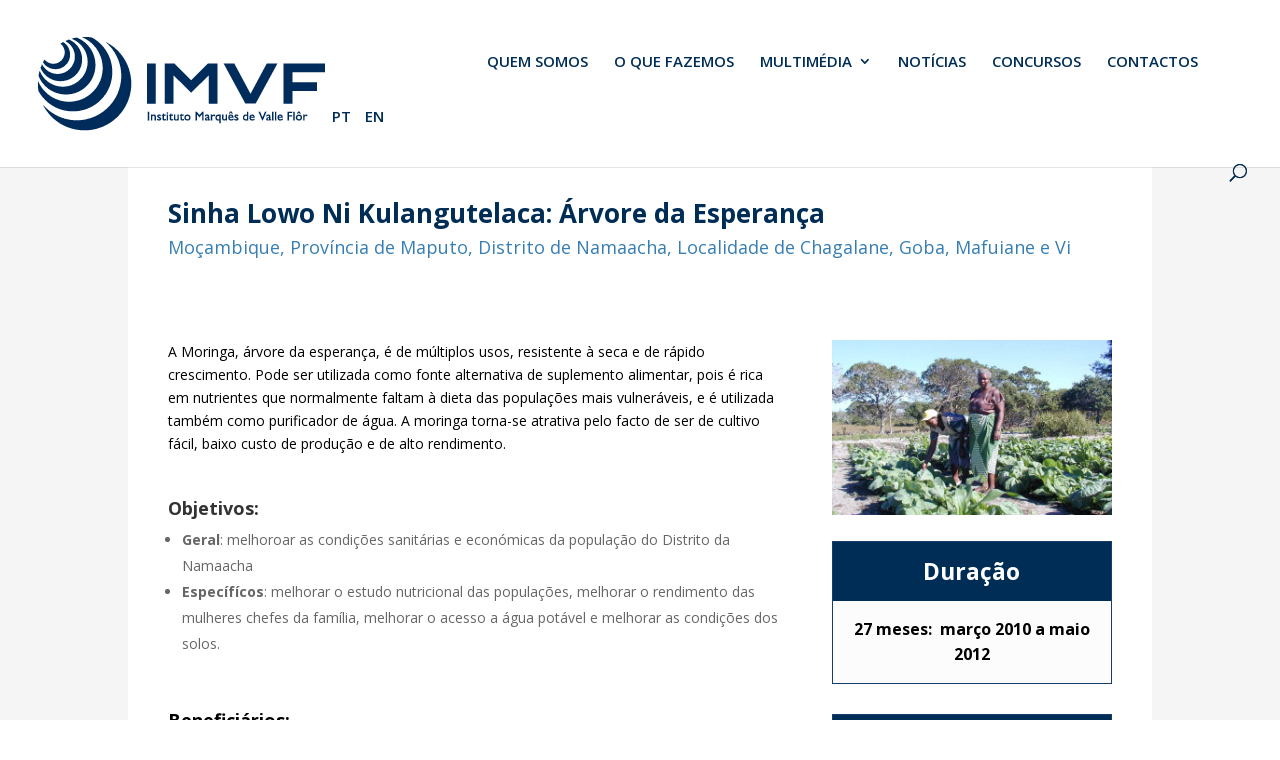

--- FILE ---
content_type: text/html; charset=UTF-8
request_url: https://www.imvf.org/project/sinha-lowo-ni-kulangutelaca-arvore-da-esperanca/
body_size: 28381
content:
<!DOCTYPE html>
<!--[if IE 6]>
<html id="ie6" lang="pt-PT">
<![endif]-->
<!--[if IE 7]>
<html id="ie7" lang="pt-PT">
<![endif]-->
<!--[if IE 8]>
<html id="ie8" lang="pt-PT">
<![endif]-->
<!--[if !(IE 6) | !(IE 7) | !(IE 8)  ]><!-->
<html lang="pt-PT">
<!--<![endif]-->
<head>
	<meta charset="UTF-8" />
			
	<meta http-equiv="X-UA-Compatible" content="IE=edge">
	<link rel="pingback" href="https://www.imvf.org/xmlrpc.php" />

		<!--[if lt IE 9]>
	<script src="https://www.imvf.org/wp-content/themes/Divi/js/html5.js" type="text/javascript"></script>
	<![endif]-->

	<script type="text/javascript">
		document.documentElement.className = 'js';
	</script>

	<meta name='robots' content='index, follow, max-image-preview:large, max-snippet:-1, max-video-preview:-1' />
<script id="cookieyes" type="text/javascript" src="https://cdn-cookieyes.com/client_data/bbd44429b9a0d62d106fa5c8/script.js"></script>
	<!-- This site is optimized with the Yoast SEO plugin v26.3 - https://yoast.com/wordpress/plugins/seo/ -->
	<title>Árvore da Esperança - IMVF - Instituto Marquês de Valle Flôr</title>
	<link rel="canonical" href="https://www.imvf.org/project/sinha-lowo-ni-kulangutelaca-arvore-da-esperanca/" />
	<meta property="og:locale" content="pt_PT" />
	<meta property="og:type" content="article" />
	<meta property="og:title" content="Árvore da Esperança - IMVF - Instituto Marquês de Valle Flôr" />
	<meta property="og:url" content="https://www.imvf.org/project/sinha-lowo-ni-kulangutelaca-arvore-da-esperanca/" />
	<meta property="og:site_name" content="IMVF - Instituto Marquês de Valle Flôr" />
	<meta property="article:publisher" content="https://www.facebook.com/imvfongd/" />
	<meta property="article:modified_time" content="2020-09-22T09:32:22+00:00" />
	<meta property="og:image" content="https://www.imvf.org/wp-content/uploads/2010/03/arvore-1-e1517401662449.jpg" />
	<meta property="og:image:width" content="600" />
	<meta property="og:image:height" content="375" />
	<meta property="og:image:type" content="image/jpeg" />
	<meta name="twitter:card" content="summary_large_image" />
	<meta name="twitter:label1" content="Tempo estimado de leitura" />
	<meta name="twitter:data1" content="5 minutos" />
	<script type="application/ld+json" class="yoast-schema-graph">{"@context":"https://schema.org","@graph":[{"@type":"WebPage","@id":"https://www.imvf.org/project/sinha-lowo-ni-kulangutelaca-arvore-da-esperanca/","url":"https://www.imvf.org/project/sinha-lowo-ni-kulangutelaca-arvore-da-esperanca/","name":"Árvore da Esperança - IMVF - Instituto Marquês de Valle Flôr","isPartOf":{"@id":"https://www.imvf.org/#website"},"primaryImageOfPage":{"@id":"https://www.imvf.org/project/sinha-lowo-ni-kulangutelaca-arvore-da-esperanca/#primaryimage"},"image":{"@id":"https://www.imvf.org/project/sinha-lowo-ni-kulangutelaca-arvore-da-esperanca/#primaryimage"},"thumbnailUrl":"https://www.imvf.org/wp-content/uploads/2010/03/arvore-1-e1517401662449.jpg","datePublished":"2010-03-01T15:43:37+00:00","dateModified":"2020-09-22T09:32:22+00:00","breadcrumb":{"@id":"https://www.imvf.org/project/sinha-lowo-ni-kulangutelaca-arvore-da-esperanca/#breadcrumb"},"inLanguage":"pt-PT","potentialAction":[{"@type":"ReadAction","target":["https://www.imvf.org/project/sinha-lowo-ni-kulangutelaca-arvore-da-esperanca/"]}]},{"@type":"ImageObject","inLanguage":"pt-PT","@id":"https://www.imvf.org/project/sinha-lowo-ni-kulangutelaca-arvore-da-esperanca/#primaryimage","url":"https://www.imvf.org/wp-content/uploads/2010/03/arvore-1-e1517401662449.jpg","contentUrl":"https://www.imvf.org/wp-content/uploads/2010/03/arvore-1-e1517401662449.jpg","width":600,"height":375,"caption":"Árvore da Esperança"},{"@type":"BreadcrumbList","@id":"https://www.imvf.org/project/sinha-lowo-ni-kulangutelaca-arvore-da-esperanca/#breadcrumb","itemListElement":[{"@type":"ListItem","position":1,"name":"Início","item":"https://www.imvf.org/"},{"@type":"ListItem","position":2,"name":"Projects","item":"https://www.imvf.org/project/"},{"@type":"ListItem","position":3,"name":"Árvore da Esperança"}]},{"@type":"WebSite","@id":"https://www.imvf.org/#website","url":"https://www.imvf.org/","name":"IMVF - Instituto Marquês de Valle Flôr","description":"Fundação para o Desenvolvimento e a Cooperação","publisher":{"@id":"https://www.imvf.org/#organization"},"potentialAction":[{"@type":"SearchAction","target":{"@type":"EntryPoint","urlTemplate":"https://www.imvf.org/?s={search_term_string}"},"query-input":{"@type":"PropertyValueSpecification","valueRequired":true,"valueName":"search_term_string"}}],"inLanguage":"pt-PT"},{"@type":"Organization","@id":"https://www.imvf.org/#organization","name":"Instituto Marquês de Valle Flôr","url":"https://www.imvf.org/","logo":{"@type":"ImageObject","inLanguage":"pt-PT","@id":"https://www.imvf.org/#/schema/logo/image/","url":"https://www.imvf.org/wp-content/uploads/2018/03/IMVFLogo.png","contentUrl":"https://www.imvf.org/wp-content/uploads/2018/03/IMVFLogo.png","width":295,"height":99,"caption":"Instituto Marquês de Valle Flôr"},"image":{"@id":"https://www.imvf.org/#/schema/logo/image/"},"sameAs":["https://www.facebook.com/imvfongd/","https://www.linkedin.com/company/imvf---instituto-marquês-de-valle-flôr/"]}]}</script>
	<!-- / Yoast SEO plugin. -->


<link rel='dns-prefetch' href='//www.googletagmanager.com' />
<link rel='dns-prefetch' href='//fonts.googleapis.com' />
<link rel="alternate" type="application/rss+xml" title="IMVF - Instituto Marquês de Valle Flôr &raquo; Feed" href="https://www.imvf.org/feed/" />
<link rel="alternate" type="application/rss+xml" title="IMVF - Instituto Marquês de Valle Flôr &raquo; Feed de comentários" href="https://www.imvf.org/comments/feed/" />
<link rel="alternate" type="application/rss+xml" title="Feed de comentários de IMVF - Instituto Marquês de Valle Flôr &raquo; Árvore da Esperança" href="https://www.imvf.org/project/sinha-lowo-ni-kulangutelaca-arvore-da-esperanca/feed/" />
<script type="text/javascript">
/* <![CDATA[ */
window._wpemojiSettings = {"baseUrl":"https:\/\/s.w.org\/images\/core\/emoji\/16.0.1\/72x72\/","ext":".png","svgUrl":"https:\/\/s.w.org\/images\/core\/emoji\/16.0.1\/svg\/","svgExt":".svg","source":{"concatemoji":"https:\/\/www.imvf.org\/wp-includes\/js\/wp-emoji-release.min.js?ver=6.8.3"}};
/*! This file is auto-generated */
!function(s,n){var o,i,e;function c(e){try{var t={supportTests:e,timestamp:(new Date).valueOf()};sessionStorage.setItem(o,JSON.stringify(t))}catch(e){}}function p(e,t,n){e.clearRect(0,0,e.canvas.width,e.canvas.height),e.fillText(t,0,0);var t=new Uint32Array(e.getImageData(0,0,e.canvas.width,e.canvas.height).data),a=(e.clearRect(0,0,e.canvas.width,e.canvas.height),e.fillText(n,0,0),new Uint32Array(e.getImageData(0,0,e.canvas.width,e.canvas.height).data));return t.every(function(e,t){return e===a[t]})}function u(e,t){e.clearRect(0,0,e.canvas.width,e.canvas.height),e.fillText(t,0,0);for(var n=e.getImageData(16,16,1,1),a=0;a<n.data.length;a++)if(0!==n.data[a])return!1;return!0}function f(e,t,n,a){switch(t){case"flag":return n(e,"\ud83c\udff3\ufe0f\u200d\u26a7\ufe0f","\ud83c\udff3\ufe0f\u200b\u26a7\ufe0f")?!1:!n(e,"\ud83c\udde8\ud83c\uddf6","\ud83c\udde8\u200b\ud83c\uddf6")&&!n(e,"\ud83c\udff4\udb40\udc67\udb40\udc62\udb40\udc65\udb40\udc6e\udb40\udc67\udb40\udc7f","\ud83c\udff4\u200b\udb40\udc67\u200b\udb40\udc62\u200b\udb40\udc65\u200b\udb40\udc6e\u200b\udb40\udc67\u200b\udb40\udc7f");case"emoji":return!a(e,"\ud83e\udedf")}return!1}function g(e,t,n,a){var r="undefined"!=typeof WorkerGlobalScope&&self instanceof WorkerGlobalScope?new OffscreenCanvas(300,150):s.createElement("canvas"),o=r.getContext("2d",{willReadFrequently:!0}),i=(o.textBaseline="top",o.font="600 32px Arial",{});return e.forEach(function(e){i[e]=t(o,e,n,a)}),i}function t(e){var t=s.createElement("script");t.src=e,t.defer=!0,s.head.appendChild(t)}"undefined"!=typeof Promise&&(o="wpEmojiSettingsSupports",i=["flag","emoji"],n.supports={everything:!0,everythingExceptFlag:!0},e=new Promise(function(e){s.addEventListener("DOMContentLoaded",e,{once:!0})}),new Promise(function(t){var n=function(){try{var e=JSON.parse(sessionStorage.getItem(o));if("object"==typeof e&&"number"==typeof e.timestamp&&(new Date).valueOf()<e.timestamp+604800&&"object"==typeof e.supportTests)return e.supportTests}catch(e){}return null}();if(!n){if("undefined"!=typeof Worker&&"undefined"!=typeof OffscreenCanvas&&"undefined"!=typeof URL&&URL.createObjectURL&&"undefined"!=typeof Blob)try{var e="postMessage("+g.toString()+"("+[JSON.stringify(i),f.toString(),p.toString(),u.toString()].join(",")+"));",a=new Blob([e],{type:"text/javascript"}),r=new Worker(URL.createObjectURL(a),{name:"wpTestEmojiSupports"});return void(r.onmessage=function(e){c(n=e.data),r.terminate(),t(n)})}catch(e){}c(n=g(i,f,p,u))}t(n)}).then(function(e){for(var t in e)n.supports[t]=e[t],n.supports.everything=n.supports.everything&&n.supports[t],"flag"!==t&&(n.supports.everythingExceptFlag=n.supports.everythingExceptFlag&&n.supports[t]);n.supports.everythingExceptFlag=n.supports.everythingExceptFlag&&!n.supports.flag,n.DOMReady=!1,n.readyCallback=function(){n.DOMReady=!0}}).then(function(){return e}).then(function(){var e;n.supports.everything||(n.readyCallback(),(e=n.source||{}).concatemoji?t(e.concatemoji):e.wpemoji&&e.twemoji&&(t(e.twemoji),t(e.wpemoji)))}))}((window,document),window._wpemojiSettings);
/* ]]> */
</script>
<meta content="Divi Child v.3.0.71.1516804955" name="generator"/><style id='wp-emoji-styles-inline-css' type='text/css'>

	img.wp-smiley, img.emoji {
		display: inline !important;
		border: none !important;
		box-shadow: none !important;
		height: 1em !important;
		width: 1em !important;
		margin: 0 0.07em !important;
		vertical-align: -0.1em !important;
		background: none !important;
		padding: 0 !important;
	}
</style>
<link rel='stylesheet' id='wp-block-library-css' href='https://www.imvf.org/wp-includes/css/dist/block-library/style.min.css?ver=6.8.3' type='text/css' media='all' />
<style id='wp-block-library-theme-inline-css' type='text/css'>
.wp-block-audio :where(figcaption){color:#555;font-size:13px;text-align:center}.is-dark-theme .wp-block-audio :where(figcaption){color:#ffffffa6}.wp-block-audio{margin:0 0 1em}.wp-block-code{border:1px solid #ccc;border-radius:4px;font-family:Menlo,Consolas,monaco,monospace;padding:.8em 1em}.wp-block-embed :where(figcaption){color:#555;font-size:13px;text-align:center}.is-dark-theme .wp-block-embed :where(figcaption){color:#ffffffa6}.wp-block-embed{margin:0 0 1em}.blocks-gallery-caption{color:#555;font-size:13px;text-align:center}.is-dark-theme .blocks-gallery-caption{color:#ffffffa6}:root :where(.wp-block-image figcaption){color:#555;font-size:13px;text-align:center}.is-dark-theme :root :where(.wp-block-image figcaption){color:#ffffffa6}.wp-block-image{margin:0 0 1em}.wp-block-pullquote{border-bottom:4px solid;border-top:4px solid;color:currentColor;margin-bottom:1.75em}.wp-block-pullquote cite,.wp-block-pullquote footer,.wp-block-pullquote__citation{color:currentColor;font-size:.8125em;font-style:normal;text-transform:uppercase}.wp-block-quote{border-left:.25em solid;margin:0 0 1.75em;padding-left:1em}.wp-block-quote cite,.wp-block-quote footer{color:currentColor;font-size:.8125em;font-style:normal;position:relative}.wp-block-quote:where(.has-text-align-right){border-left:none;border-right:.25em solid;padding-left:0;padding-right:1em}.wp-block-quote:where(.has-text-align-center){border:none;padding-left:0}.wp-block-quote.is-large,.wp-block-quote.is-style-large,.wp-block-quote:where(.is-style-plain){border:none}.wp-block-search .wp-block-search__label{font-weight:700}.wp-block-search__button{border:1px solid #ccc;padding:.375em .625em}:where(.wp-block-group.has-background){padding:1.25em 2.375em}.wp-block-separator.has-css-opacity{opacity:.4}.wp-block-separator{border:none;border-bottom:2px solid;margin-left:auto;margin-right:auto}.wp-block-separator.has-alpha-channel-opacity{opacity:1}.wp-block-separator:not(.is-style-wide):not(.is-style-dots){width:100px}.wp-block-separator.has-background:not(.is-style-dots){border-bottom:none;height:1px}.wp-block-separator.has-background:not(.is-style-wide):not(.is-style-dots){height:2px}.wp-block-table{margin:0 0 1em}.wp-block-table td,.wp-block-table th{word-break:normal}.wp-block-table :where(figcaption){color:#555;font-size:13px;text-align:center}.is-dark-theme .wp-block-table :where(figcaption){color:#ffffffa6}.wp-block-video :where(figcaption){color:#555;font-size:13px;text-align:center}.is-dark-theme .wp-block-video :where(figcaption){color:#ffffffa6}.wp-block-video{margin:0 0 1em}:root :where(.wp-block-template-part.has-background){margin-bottom:0;margin-top:0;padding:1.25em 2.375em}
</style>
<link rel='stylesheet' id='dashicons-css' href='https://www.imvf.org/wp-includes/css/dashicons.min.css?ver=6.8.3' type='text/css' media='all' />
<link rel='stylesheet' id='essgrid-blocks-editor-css-css' href='https://www.imvf.org/wp-content/plugins/essential-grid/admin/includes/builders/gutenberg/build/index.css?ver=1762984735' type='text/css' media='all' />
<style id='global-styles-inline-css' type='text/css'>
:root{--wp--preset--aspect-ratio--square: 1;--wp--preset--aspect-ratio--4-3: 4/3;--wp--preset--aspect-ratio--3-4: 3/4;--wp--preset--aspect-ratio--3-2: 3/2;--wp--preset--aspect-ratio--2-3: 2/3;--wp--preset--aspect-ratio--16-9: 16/9;--wp--preset--aspect-ratio--9-16: 9/16;--wp--preset--color--black: #000000;--wp--preset--color--cyan-bluish-gray: #abb8c3;--wp--preset--color--white: #ffffff;--wp--preset--color--pale-pink: #f78da7;--wp--preset--color--vivid-red: #cf2e2e;--wp--preset--color--luminous-vivid-orange: #ff6900;--wp--preset--color--luminous-vivid-amber: #fcb900;--wp--preset--color--light-green-cyan: #7bdcb5;--wp--preset--color--vivid-green-cyan: #00d084;--wp--preset--color--pale-cyan-blue: #8ed1fc;--wp--preset--color--vivid-cyan-blue: #0693e3;--wp--preset--color--vivid-purple: #9b51e0;--wp--preset--gradient--vivid-cyan-blue-to-vivid-purple: linear-gradient(135deg,rgba(6,147,227,1) 0%,rgb(155,81,224) 100%);--wp--preset--gradient--light-green-cyan-to-vivid-green-cyan: linear-gradient(135deg,rgb(122,220,180) 0%,rgb(0,208,130) 100%);--wp--preset--gradient--luminous-vivid-amber-to-luminous-vivid-orange: linear-gradient(135deg,rgba(252,185,0,1) 0%,rgba(255,105,0,1) 100%);--wp--preset--gradient--luminous-vivid-orange-to-vivid-red: linear-gradient(135deg,rgba(255,105,0,1) 0%,rgb(207,46,46) 100%);--wp--preset--gradient--very-light-gray-to-cyan-bluish-gray: linear-gradient(135deg,rgb(238,238,238) 0%,rgb(169,184,195) 100%);--wp--preset--gradient--cool-to-warm-spectrum: linear-gradient(135deg,rgb(74,234,220) 0%,rgb(151,120,209) 20%,rgb(207,42,186) 40%,rgb(238,44,130) 60%,rgb(251,105,98) 80%,rgb(254,248,76) 100%);--wp--preset--gradient--blush-light-purple: linear-gradient(135deg,rgb(255,206,236) 0%,rgb(152,150,240) 100%);--wp--preset--gradient--blush-bordeaux: linear-gradient(135deg,rgb(254,205,165) 0%,rgb(254,45,45) 50%,rgb(107,0,62) 100%);--wp--preset--gradient--luminous-dusk: linear-gradient(135deg,rgb(255,203,112) 0%,rgb(199,81,192) 50%,rgb(65,88,208) 100%);--wp--preset--gradient--pale-ocean: linear-gradient(135deg,rgb(255,245,203) 0%,rgb(182,227,212) 50%,rgb(51,167,181) 100%);--wp--preset--gradient--electric-grass: linear-gradient(135deg,rgb(202,248,128) 0%,rgb(113,206,126) 100%);--wp--preset--gradient--midnight: linear-gradient(135deg,rgb(2,3,129) 0%,rgb(40,116,252) 100%);--wp--preset--font-size--small: 13px;--wp--preset--font-size--medium: 20px;--wp--preset--font-size--large: 36px;--wp--preset--font-size--x-large: 42px;--wp--preset--spacing--20: 0.44rem;--wp--preset--spacing--30: 0.67rem;--wp--preset--spacing--40: 1rem;--wp--preset--spacing--50: 1.5rem;--wp--preset--spacing--60: 2.25rem;--wp--preset--spacing--70: 3.38rem;--wp--preset--spacing--80: 5.06rem;--wp--preset--shadow--natural: 6px 6px 9px rgba(0, 0, 0, 0.2);--wp--preset--shadow--deep: 12px 12px 50px rgba(0, 0, 0, 0.4);--wp--preset--shadow--sharp: 6px 6px 0px rgba(0, 0, 0, 0.2);--wp--preset--shadow--outlined: 6px 6px 0px -3px rgba(255, 255, 255, 1), 6px 6px rgba(0, 0, 0, 1);--wp--preset--shadow--crisp: 6px 6px 0px rgba(0, 0, 0, 1);}:root { --wp--style--global--content-size: 823px;--wp--style--global--wide-size: 1080px; }:where(body) { margin: 0; }.wp-site-blocks > .alignleft { float: left; margin-right: 2em; }.wp-site-blocks > .alignright { float: right; margin-left: 2em; }.wp-site-blocks > .aligncenter { justify-content: center; margin-left: auto; margin-right: auto; }:where(.is-layout-flex){gap: 0.5em;}:where(.is-layout-grid){gap: 0.5em;}.is-layout-flow > .alignleft{float: left;margin-inline-start: 0;margin-inline-end: 2em;}.is-layout-flow > .alignright{float: right;margin-inline-start: 2em;margin-inline-end: 0;}.is-layout-flow > .aligncenter{margin-left: auto !important;margin-right: auto !important;}.is-layout-constrained > .alignleft{float: left;margin-inline-start: 0;margin-inline-end: 2em;}.is-layout-constrained > .alignright{float: right;margin-inline-start: 2em;margin-inline-end: 0;}.is-layout-constrained > .aligncenter{margin-left: auto !important;margin-right: auto !important;}.is-layout-constrained > :where(:not(.alignleft):not(.alignright):not(.alignfull)){max-width: var(--wp--style--global--content-size);margin-left: auto !important;margin-right: auto !important;}.is-layout-constrained > .alignwide{max-width: var(--wp--style--global--wide-size);}body .is-layout-flex{display: flex;}.is-layout-flex{flex-wrap: wrap;align-items: center;}.is-layout-flex > :is(*, div){margin: 0;}body .is-layout-grid{display: grid;}.is-layout-grid > :is(*, div){margin: 0;}body{padding-top: 0px;padding-right: 0px;padding-bottom: 0px;padding-left: 0px;}:root :where(.wp-element-button, .wp-block-button__link){background-color: #32373c;border-width: 0;color: #fff;font-family: inherit;font-size: inherit;line-height: inherit;padding: calc(0.667em + 2px) calc(1.333em + 2px);text-decoration: none;}.has-black-color{color: var(--wp--preset--color--black) !important;}.has-cyan-bluish-gray-color{color: var(--wp--preset--color--cyan-bluish-gray) !important;}.has-white-color{color: var(--wp--preset--color--white) !important;}.has-pale-pink-color{color: var(--wp--preset--color--pale-pink) !important;}.has-vivid-red-color{color: var(--wp--preset--color--vivid-red) !important;}.has-luminous-vivid-orange-color{color: var(--wp--preset--color--luminous-vivid-orange) !important;}.has-luminous-vivid-amber-color{color: var(--wp--preset--color--luminous-vivid-amber) !important;}.has-light-green-cyan-color{color: var(--wp--preset--color--light-green-cyan) !important;}.has-vivid-green-cyan-color{color: var(--wp--preset--color--vivid-green-cyan) !important;}.has-pale-cyan-blue-color{color: var(--wp--preset--color--pale-cyan-blue) !important;}.has-vivid-cyan-blue-color{color: var(--wp--preset--color--vivid-cyan-blue) !important;}.has-vivid-purple-color{color: var(--wp--preset--color--vivid-purple) !important;}.has-black-background-color{background-color: var(--wp--preset--color--black) !important;}.has-cyan-bluish-gray-background-color{background-color: var(--wp--preset--color--cyan-bluish-gray) !important;}.has-white-background-color{background-color: var(--wp--preset--color--white) !important;}.has-pale-pink-background-color{background-color: var(--wp--preset--color--pale-pink) !important;}.has-vivid-red-background-color{background-color: var(--wp--preset--color--vivid-red) !important;}.has-luminous-vivid-orange-background-color{background-color: var(--wp--preset--color--luminous-vivid-orange) !important;}.has-luminous-vivid-amber-background-color{background-color: var(--wp--preset--color--luminous-vivid-amber) !important;}.has-light-green-cyan-background-color{background-color: var(--wp--preset--color--light-green-cyan) !important;}.has-vivid-green-cyan-background-color{background-color: var(--wp--preset--color--vivid-green-cyan) !important;}.has-pale-cyan-blue-background-color{background-color: var(--wp--preset--color--pale-cyan-blue) !important;}.has-vivid-cyan-blue-background-color{background-color: var(--wp--preset--color--vivid-cyan-blue) !important;}.has-vivid-purple-background-color{background-color: var(--wp--preset--color--vivid-purple) !important;}.has-black-border-color{border-color: var(--wp--preset--color--black) !important;}.has-cyan-bluish-gray-border-color{border-color: var(--wp--preset--color--cyan-bluish-gray) !important;}.has-white-border-color{border-color: var(--wp--preset--color--white) !important;}.has-pale-pink-border-color{border-color: var(--wp--preset--color--pale-pink) !important;}.has-vivid-red-border-color{border-color: var(--wp--preset--color--vivid-red) !important;}.has-luminous-vivid-orange-border-color{border-color: var(--wp--preset--color--luminous-vivid-orange) !important;}.has-luminous-vivid-amber-border-color{border-color: var(--wp--preset--color--luminous-vivid-amber) !important;}.has-light-green-cyan-border-color{border-color: var(--wp--preset--color--light-green-cyan) !important;}.has-vivid-green-cyan-border-color{border-color: var(--wp--preset--color--vivid-green-cyan) !important;}.has-pale-cyan-blue-border-color{border-color: var(--wp--preset--color--pale-cyan-blue) !important;}.has-vivid-cyan-blue-border-color{border-color: var(--wp--preset--color--vivid-cyan-blue) !important;}.has-vivid-purple-border-color{border-color: var(--wp--preset--color--vivid-purple) !important;}.has-vivid-cyan-blue-to-vivid-purple-gradient-background{background: var(--wp--preset--gradient--vivid-cyan-blue-to-vivid-purple) !important;}.has-light-green-cyan-to-vivid-green-cyan-gradient-background{background: var(--wp--preset--gradient--light-green-cyan-to-vivid-green-cyan) !important;}.has-luminous-vivid-amber-to-luminous-vivid-orange-gradient-background{background: var(--wp--preset--gradient--luminous-vivid-amber-to-luminous-vivid-orange) !important;}.has-luminous-vivid-orange-to-vivid-red-gradient-background{background: var(--wp--preset--gradient--luminous-vivid-orange-to-vivid-red) !important;}.has-very-light-gray-to-cyan-bluish-gray-gradient-background{background: var(--wp--preset--gradient--very-light-gray-to-cyan-bluish-gray) !important;}.has-cool-to-warm-spectrum-gradient-background{background: var(--wp--preset--gradient--cool-to-warm-spectrum) !important;}.has-blush-light-purple-gradient-background{background: var(--wp--preset--gradient--blush-light-purple) !important;}.has-blush-bordeaux-gradient-background{background: var(--wp--preset--gradient--blush-bordeaux) !important;}.has-luminous-dusk-gradient-background{background: var(--wp--preset--gradient--luminous-dusk) !important;}.has-pale-ocean-gradient-background{background: var(--wp--preset--gradient--pale-ocean) !important;}.has-electric-grass-gradient-background{background: var(--wp--preset--gradient--electric-grass) !important;}.has-midnight-gradient-background{background: var(--wp--preset--gradient--midnight) !important;}.has-small-font-size{font-size: var(--wp--preset--font-size--small) !important;}.has-medium-font-size{font-size: var(--wp--preset--font-size--medium) !important;}.has-large-font-size{font-size: var(--wp--preset--font-size--large) !important;}.has-x-large-font-size{font-size: var(--wp--preset--font-size--x-large) !important;}
:where(.wp-block-post-template.is-layout-flex){gap: 1.25em;}:where(.wp-block-post-template.is-layout-grid){gap: 1.25em;}
:where(.wp-block-columns.is-layout-flex){gap: 2em;}:where(.wp-block-columns.is-layout-grid){gap: 2em;}
:root :where(.wp-block-pullquote){font-size: 1.5em;line-height: 1.6;}
</style>
<link rel='stylesheet' id='responsive-lightbox-swipebox-css' href='https://www.imvf.org/wp-content/plugins/responsive-lightbox/assets/swipebox/swipebox.min.css?ver=1.5.2' type='text/css' media='all' />
<link rel='stylesheet' id='vsel-style-css' href='https://www.imvf.org/wp-content/plugins/very-simple-event-list/css/vsel-style.min.css?ver=19.2' type='text/css' media='all' />
<link rel='stylesheet' id='et-divi-open-sans-css' href='https://fonts.googleapis.com/css?family=Open+Sans:300italic,400italic,600italic,700italic,800italic,400,300,600,700,800&#038;subset=latin,latin-ext&#038;display=swap' type='text/css' media='all' />
<link rel='stylesheet' id='revslider-divi-styles-css' href='https://www.imvf.org/wp-content/plugins/revslider/admin/includes/shortcode_generator/divi/styles/style.min.css?ver=1.0.0' type='text/css' media='all' />
<link rel='stylesheet' id='heateor_sss_frontend_css-css' href='https://www.imvf.org/wp-content/plugins/sassy-social-share/public/css/sassy-social-share-public.css?ver=3.3.79' type='text/css' media='all' />
<style id='heateor_sss_frontend_css-inline-css' type='text/css'>
.heateor_sss_button_instagram span.heateor_sss_svg,a.heateor_sss_instagram span.heateor_sss_svg{background:radial-gradient(circle at 30% 107%,#fdf497 0,#fdf497 5%,#fd5949 45%,#d6249f 60%,#285aeb 90%)}.heateor_sss_horizontal_sharing .heateor_sss_svg,.heateor_sss_standard_follow_icons_container .heateor_sss_svg{color:#fff;border-width:0px;border-style:solid;border-color:transparent}.heateor_sss_horizontal_sharing .heateorSssTCBackground{color:#666}.heateor_sss_horizontal_sharing span.heateor_sss_svg:hover,.heateor_sss_standard_follow_icons_container span.heateor_sss_svg:hover{border-color:transparent;}.heateor_sss_vertical_sharing span.heateor_sss_svg,.heateor_sss_floating_follow_icons_container span.heateor_sss_svg{color:#fff;border-width:0px;border-style:solid;border-color:transparent;}.heateor_sss_vertical_sharing .heateorSssTCBackground{color:#666;}.heateor_sss_vertical_sharing span.heateor_sss_svg:hover,.heateor_sss_floating_follow_icons_container span.heateor_sss_svg:hover{border-color:transparent;}@media screen and (max-width:783px) {.heateor_sss_vertical_sharing{display:none!important}}
</style>
<link rel='stylesheet' id='tp-fontello-css' href='https://www.imvf.org/wp-content/plugins/essential-grid/public/assets/font/fontello/css/fontello.css?ver=3.1.9.4' type='text/css' media='all' />
<link rel='stylesheet' id='esg-plugin-settings-css' href='https://www.imvf.org/wp-content/plugins/essential-grid/public/assets/css/settings.css?ver=3.1.9.4' type='text/css' media='all' />
<link rel='stylesheet' id='esg-tp-boxextcss-css' href='https://www.imvf.org/wp-content/plugins/essential-grid/public/assets/css/jquery.esgbox.min.css?ver=3.1.9.4' type='text/css' media='all' />
<link rel='stylesheet' id='divi-style-parent-css' href='https://www.imvf.org/wp-content/themes/Divi/style-static.min.css?ver=4.27.4' type='text/css' media='all' />
<link rel='stylesheet' id='divi-style-css' href='https://www.imvf.org/wp-content/themes/Divi-child/style.css?ver=4.27.4' type='text/css' media='all' />
<script type="text/javascript" src="https://www.imvf.org/wp-includes/js/jquery/jquery.min.js?ver=3.7.1" id="jquery-core-js"></script>
<script type="text/javascript" src="https://www.imvf.org/wp-includes/js/jquery/jquery-migrate.min.js?ver=3.4.1" id="jquery-migrate-js"></script>
<script type="text/javascript" src="https://www.imvf.org/wp-content/plugins/responsive-lightbox/assets/infinitescroll/infinite-scroll.pkgd.min.js?ver=4.0.1" id="responsive-lightbox-infinite-scroll-js"></script>
<script type="text/javascript" src="//www.imvf.org/wp-content/plugins/revslider/sr6/assets/js/rbtools.min.js?ver=6.7.38" defer async id="tp-tools-js"></script>
<script type="text/javascript" src="//www.imvf.org/wp-content/plugins/revslider/sr6/assets/js/rs6.min.js?ver=6.7.38" defer async id="revmin-js"></script>

<!-- Google tag (gtag.js) snippet added by Site Kit -->
<!-- Google Analytics snippet added by Site Kit -->
<script type="text/javascript" src="https://www.googletagmanager.com/gtag/js?id=G-HBZ2XDVYBS" id="google_gtagjs-js" async></script>
<script type="text/javascript" id="google_gtagjs-js-after">
/* <![CDATA[ */
window.dataLayer = window.dataLayer || [];function gtag(){dataLayer.push(arguments);}
gtag("set","linker",{"domains":["www.imvf.org"]});
gtag("js", new Date());
gtag("set", "developer_id.dZTNiMT", true);
gtag("config", "G-HBZ2XDVYBS");
/* ]]> */
</script>
<link rel="https://api.w.org/" href="https://www.imvf.org/wp-json/" /><link rel="alternate" title="JSON" type="application/json" href="https://www.imvf.org/wp-json/wp/v2/project/5922" /><link rel="EditURI" type="application/rsd+xml" title="RSD" href="https://www.imvf.org/xmlrpc.php?rsd" />
<meta name="generator" content="WordPress 6.8.3" />
<link rel='shortlink' href='https://www.imvf.org/?p=5922' />
<link rel="alternate" title="oEmbed (JSON)" type="application/json+oembed" href="https://www.imvf.org/wp-json/oembed/1.0/embed?url=https%3A%2F%2Fwww.imvf.org%2Fproject%2Fsinha-lowo-ni-kulangutelaca-arvore-da-esperanca%2F&#038;lang=pt" />
<link rel="alternate" title="oEmbed (XML)" type="text/xml+oembed" href="https://www.imvf.org/wp-json/oembed/1.0/embed?url=https%3A%2F%2Fwww.imvf.org%2Fproject%2Fsinha-lowo-ni-kulangutelaca-arvore-da-esperanca%2F&#038;format=xml&#038;lang=pt" />
<!-- start Simple Custom CSS and JS -->
<script>
    window.dataLayer = window.dataLayer || [];
    function gtag() {
        dataLayer.push(arguments);
    }
    gtag("consent", "default", {
        ad_storage: "denied",
        ad_user_data: "denied", 
        ad_personalization: "denied",
        analytics_storage: "denied",
        functionality_storage: "denied",
        personalization_storage: "denied",
        security_storage: "granted",
        wait_for_update: 2000,
    });
    gtag("set", "ads_data_redaction", true);
    gtag("set", "url_passthrough", true);
</script><!-- end Simple Custom CSS and JS -->
<meta name="generator" content="Site Kit by Google 1.165.0" /><meta name="viewport" content="width=device-width, initial-scale=1.0, maximum-scale=1.0, user-scalable=0" />
<!-- Google Tag Manager snippet added by Site Kit -->
<script type="text/javascript">
/* <![CDATA[ */

			( function( w, d, s, l, i ) {
				w[l] = w[l] || [];
				w[l].push( {'gtm.start': new Date().getTime(), event: 'gtm.js'} );
				var f = d.getElementsByTagName( s )[0],
					j = d.createElement( s ), dl = l != 'dataLayer' ? '&l=' + l : '';
				j.async = true;
				j.src = 'https://www.googletagmanager.com/gtm.js?id=' + i + dl;
				f.parentNode.insertBefore( j, f );
			} )( window, document, 'script', 'dataLayer', 'GTM-TWRSCBC' );
			
/* ]]> */
</script>

<!-- End Google Tag Manager snippet added by Site Kit -->
<meta name="generator" content="Powered by Slider Revolution 6.7.38 - responsive, Mobile-Friendly Slider Plugin for WordPress with comfortable drag and drop interface." />
<meta name="ahrefs-site-verification" content="9413aa8aa9afa45e13aa0e8dd7b0a691bd6339362fc4e0b406da40725a5775a6">

<script>
jQuery( document ).ready(function() {
	if (document.location.href.indexOf("/www.imvf.org/en/")!=-1){
		jQuery('.et-search-form').attr('action', 'https://www.imvf.org/en/');
	}
});
</script><link rel="icon" href="https://www.imvf.org/wp-content/uploads/2018/02/cropped-IMVF_Logo-32x32.png" sizes="32x32" />
<link rel="icon" href="https://www.imvf.org/wp-content/uploads/2018/02/cropped-IMVF_Logo-192x192.png" sizes="192x192" />
<link rel="apple-touch-icon" href="https://www.imvf.org/wp-content/uploads/2018/02/cropped-IMVF_Logo-180x180.png" />
<meta name="msapplication-TileImage" content="https://www.imvf.org/wp-content/uploads/2018/02/cropped-IMVF_Logo-270x270.png" />
<script>function setREVStartSize(e){
			//window.requestAnimationFrame(function() {
				window.RSIW = window.RSIW===undefined ? window.innerWidth : window.RSIW;
				window.RSIH = window.RSIH===undefined ? window.innerHeight : window.RSIH;
				try {
					var pw = document.getElementById(e.c).parentNode.offsetWidth,
						newh;
					pw = pw===0 || isNaN(pw) || (e.l=="fullwidth" || e.layout=="fullwidth") ? window.RSIW : pw;
					e.tabw = e.tabw===undefined ? 0 : parseInt(e.tabw);
					e.thumbw = e.thumbw===undefined ? 0 : parseInt(e.thumbw);
					e.tabh = e.tabh===undefined ? 0 : parseInt(e.tabh);
					e.thumbh = e.thumbh===undefined ? 0 : parseInt(e.thumbh);
					e.tabhide = e.tabhide===undefined ? 0 : parseInt(e.tabhide);
					e.thumbhide = e.thumbhide===undefined ? 0 : parseInt(e.thumbhide);
					e.mh = e.mh===undefined || e.mh=="" || e.mh==="auto" ? 0 : parseInt(e.mh,0);
					if(e.layout==="fullscreen" || e.l==="fullscreen")
						newh = Math.max(e.mh,window.RSIH);
					else{
						e.gw = Array.isArray(e.gw) ? e.gw : [e.gw];
						for (var i in e.rl) if (e.gw[i]===undefined || e.gw[i]===0) e.gw[i] = e.gw[i-1];
						e.gh = e.el===undefined || e.el==="" || (Array.isArray(e.el) && e.el.length==0)? e.gh : e.el;
						e.gh = Array.isArray(e.gh) ? e.gh : [e.gh];
						for (var i in e.rl) if (e.gh[i]===undefined || e.gh[i]===0) e.gh[i] = e.gh[i-1];
											
						var nl = new Array(e.rl.length),
							ix = 0,
							sl;
						e.tabw = e.tabhide>=pw ? 0 : e.tabw;
						e.thumbw = e.thumbhide>=pw ? 0 : e.thumbw;
						e.tabh = e.tabhide>=pw ? 0 : e.tabh;
						e.thumbh = e.thumbhide>=pw ? 0 : e.thumbh;
						for (var i in e.rl) nl[i] = e.rl[i]<window.RSIW ? 0 : e.rl[i];
						sl = nl[0];
						for (var i in nl) if (sl>nl[i] && nl[i]>0) { sl = nl[i]; ix=i;}
						var m = pw>(e.gw[ix]+e.tabw+e.thumbw) ? 1 : (pw-(e.tabw+e.thumbw)) / (e.gw[ix]);
						newh =  (e.gh[ix] * m) + (e.tabh + e.thumbh);
					}
					var el = document.getElementById(e.c);
					if (el!==null && el) el.style.height = newh+"px";
					el = document.getElementById(e.c+"_wrapper");
					if (el!==null && el) {
						el.style.height = newh+"px";
						el.style.display = "block";
					}
				} catch(e){
					console.log("Failure at Presize of Slider:" + e)
				}
			//});
		  };</script>
<style id="et-divi-customizer-global-cached-inline-styles">body,.et_pb_column_1_2 .et_quote_content blockquote cite,.et_pb_column_1_2 .et_link_content a.et_link_main_url,.et_pb_column_1_3 .et_quote_content blockquote cite,.et_pb_column_3_8 .et_quote_content blockquote cite,.et_pb_column_1_4 .et_quote_content blockquote cite,.et_pb_blog_grid .et_quote_content blockquote cite,.et_pb_column_1_3 .et_link_content a.et_link_main_url,.et_pb_column_3_8 .et_link_content a.et_link_main_url,.et_pb_column_1_4 .et_link_content a.et_link_main_url,.et_pb_blog_grid .et_link_content a.et_link_main_url,body .et_pb_bg_layout_light .et_pb_post p,body .et_pb_bg_layout_dark .et_pb_post p{font-size:14px}.et_pb_slide_content,.et_pb_best_value{font-size:15px}.nav li ul{border-color:#071c2c}.et_secondary_nav_enabled #page-container #top-header{background-color:#071c2c!important}#et-secondary-nav li ul{background-color:#071c2c}.et_header_style_centered .mobile_nav .select_page,.et_header_style_split .mobile_nav .select_page,.et_nav_text_color_light #top-menu>li>a,.et_nav_text_color_dark #top-menu>li>a,#top-menu a,.et_mobile_menu li a,.et_nav_text_color_light .et_mobile_menu li a,.et_nav_text_color_dark .et_mobile_menu li a,#et_search_icon:before,.et_search_form_container input,span.et_close_search_field:after,#et-top-navigation .et-cart-info{color:#002d56}.et_search_form_container input::-moz-placeholder{color:#002d56}.et_search_form_container input::-webkit-input-placeholder{color:#002d56}.et_search_form_container input:-ms-input-placeholder{color:#002d56}#top-menu li a{font-size:15px}body.et_vertical_nav .container.et_search_form_container .et-search-form input{font-size:15px!important}#top-menu li.current-menu-ancestor>a,#top-menu li.current-menu-item>a,#top-menu li.current_page_item>a{color:#002d56}#main-footer{background-color:#ffffff}#footer-widgets .footer-widget a,#footer-widgets .footer-widget li a,#footer-widgets .footer-widget li a:hover{color:#6b6b6b}.footer-widget{color:#dbdbdb}#main-footer .footer-widget h4,#main-footer .widget_block h1,#main-footer .widget_block h2,#main-footer .widget_block h3,#main-footer .widget_block h4,#main-footer .widget_block h5,#main-footer .widget_block h6{color:#0a0a0a}.footer-widget li:before{border-color:}#footer-bottom{background-color:rgba(255,255,255,0.32)}#footer-info{font-size:12px}#footer-bottom .et-social-icon a{font-size:22px}@media only screen and (min-width:981px){#main-footer .footer-widget h4,#main-footer .widget_block h1,#main-footer .widget_block h2,#main-footer .widget_block h3,#main-footer .widget_block h4,#main-footer .widget_block h5,#main-footer .widget_block h6{font-size:16px}.et_header_style_left #et-top-navigation,.et_header_style_split #et-top-navigation{padding:41px 0 0 0}.et_header_style_left #et-top-navigation nav>ul>li>a,.et_header_style_split #et-top-navigation nav>ul>li>a{padding-bottom:41px}.et_header_style_split .centered-inline-logo-wrap{width:82px;margin:-82px 0}.et_header_style_split .centered-inline-logo-wrap #logo{max-height:82px}.et_pb_svg_logo.et_header_style_split .centered-inline-logo-wrap #logo{height:82px}.et_header_style_centered #top-menu>li>a{padding-bottom:15px}.et_header_style_slide #et-top-navigation,.et_header_style_fullscreen #et-top-navigation{padding:32px 0 32px 0!important}.et_header_style_centered #main-header .logo_container{height:82px}#logo{max-height:84%}.et_pb_svg_logo #logo{height:84%}.et_header_style_centered.et_hide_primary_logo #main-header:not(.et-fixed-header) .logo_container,.et_header_style_centered.et_hide_fixed_logo #main-header.et-fixed-header .logo_container{height:14.76px}.et_header_style_left .et-fixed-header #et-top-navigation,.et_header_style_split .et-fixed-header #et-top-navigation{padding:41px 0 0 0}.et_header_style_left .et-fixed-header #et-top-navigation nav>ul>li>a,.et_header_style_split .et-fixed-header #et-top-navigation nav>ul>li>a{padding-bottom:41px}.et_header_style_centered header#main-header.et-fixed-header .logo_container{height:82px}.et_header_style_split #main-header.et-fixed-header .centered-inline-logo-wrap{width:82px;margin:-82px 0}.et_header_style_split .et-fixed-header .centered-inline-logo-wrap #logo{max-height:82px}.et_pb_svg_logo.et_header_style_split .et-fixed-header .centered-inline-logo-wrap #logo{height:82px}.et_header_style_slide .et-fixed-header #et-top-navigation,.et_header_style_fullscreen .et-fixed-header #et-top-navigation{padding:32px 0 32px 0!important}.et_fixed_nav #page-container .et-fixed-header#top-header{background-color:#071c2c!important}.et_fixed_nav #page-container .et-fixed-header#top-header #et-secondary-nav li ul{background-color:#071c2c}.et-fixed-header #top-menu a,.et-fixed-header #et_search_icon:before,.et-fixed-header #et_top_search .et-search-form input,.et-fixed-header .et_search_form_container input,.et-fixed-header .et_close_search_field:after,.et-fixed-header #et-top-navigation .et-cart-info{color:#002d56!important}.et-fixed-header .et_search_form_container input::-moz-placeholder{color:#002d56!important}.et-fixed-header .et_search_form_container input::-webkit-input-placeholder{color:#002d56!important}.et-fixed-header .et_search_form_container input:-ms-input-placeholder{color:#002d56!important}.et-fixed-header #top-menu li.current-menu-ancestor>a,.et-fixed-header #top-menu li.current-menu-item>a,.et-fixed-header #top-menu li.current_page_item>a{color:#071c2c!important}}@media only screen and (min-width:1350px){.et_pb_row{padding:27px 0}.et_pb_section{padding:54px 0}.single.et_pb_pagebuilder_layout.et_full_width_page .et_post_meta_wrapper{padding-top:81px}.et_pb_fullwidth_section{padding:0}}.btn-live{visibility:hidden;background-color:#40b4e7;padding:13px!important;margin:0px 23px 0px 0px!important;height:40px;border-radius:5px}.btn-live:hover{background-color:#40b4e7}.btn-live a{color:#ffffff!important}#direto{display:none}#cookie-notice .button.bootstrap{margin-right:.3em;margin-bottom:0;line-height:unset!important;text-align:center;vertical-align:middle;color:#032e54;text-shadow:unset;background-color:#fff!important;background-image:unset;border-color:#fff!important;box-shadow:unset;padding:2px 10px;border-radius:unset}#cookie-notice .button.bootstrap,#cookie-notice .button.wp-default{font-size:13px!important}.cookie-notice-container span{font-size:13px!important}#cookie-notice .button.bootstrap:focus,#cookie-notice .button.bootstrap:hover{color:#fff;background-color:#1EB8DB!important;border-color:#1EB8DB!important}.et_pb_button{padding:.3em 1em!important}#nf-field-8-container{margin-bottom:0px!important}.nf-field-element p{margin-bottom:0px!important;margin-top:0px!important;font-size:12px!important;line-height:18px!important}.nf-field-label{padding-left:5px!important}.nf-field-label label{font-size:13px!important;font-weight:500!important}.nf-form-fields-required{font-size:12px!important;padding-bottom:5px!important;padding-left:5px!important;margin-bottom:10px!important}.label-above .nf-field-label{margin-bottom:0px!important}.subscribe-embedded-form label.error{color:#D84315!important}.newsletter .et_pb_button_5{color:#ffffff!important;border-color:#00b7dd;border-radius:0px;font-size:18px;font-weight:700!important;background-color:#00b7dd}.newsletter .et_pb_button_5:hover{color:#00b7dd!important;border-color:#00b7dd!important;border-radius:0px;font-size:18px;font-weight:700!important;background:rgba(255,255,255,0)!important}@media only screen and (min-width:981px){.home .et_pb_text_4{padding-bottom:40px}.home .et_pb_text_5{padding-right:40px;padding-bottom:40px}.et_pb_slider,.et_pb_slider .et_pb_container{height:625px!important}.et_pb_slider,.et_pb_slider .et_pb_slide{max-height:625px}.et_pb_slider .et_pb_slide_description{position:relative;top:25%;padding-top:0!important;padding-bottom:0!important;height:auto!important}}.et-social-google-plus a.icon:before{background:url('https://www.imvf.org/wp-content/uploads/2018/04/issuu-logo-symbol-black.svg');content:'';display:block;background-repeat:no-repeat}#top-header .et-social-google-plus a.icon:before{height:15px;width:14px}#main-footer .et-social-google-plus a.icon:before{height:21px;width:23px}@media all and (min-width:1405px){.home .et_pb_text_5{padding-right:40px}}@media all and (min-width:1100px) and (max-width:1405px){.home .et_pb_text_4{padding-bottom:40px}.home .et_pb_text_5{padding-right:40px;padding-bottom:40px}}@media all and (max-width:980px){.home .et_pb_text_4{padding-right:40px}.home .et_pb_text_5{padding:0 40px 40px 40px}}@media all and (max-width:767px){.home .et_pb_text_4{padding-right:40px}.home .et_pb_text_5{padding:40px}}@media all and (max-width:479px){.home .et_pb_text_4{padding-right:40px}.home .et_pb_text_5{}}h2{color:#002d56!important}h2.et_pb_pricing_title{color:#ffffff!important}.et_pb_cta_0 .et_pb_promo .et_pb_button{padding:0.6em 3em!important}.et_pb_slide_content{text-align:left}#footer-bottom{border-top:1px solid;padding-top:16px}.footer-widget li:before{display:none}.footer-widget li{padding-left:0px!important}.footer-widget{color:#6b6b6b}.widget_text h4{padding-bottom:1em!important}#main-footer{border-top:3px solid #00b7dd}.linhaAzul{max-width:180px;border:3px solid #00b7dd;border-bottom:0;border-right:0;border-left:0;margin:0px 0px 20px 0}h4.title{font-weight:600}#link_footer{text-transform:uppercase;font-weight:700;color:#00b7dd!important}.lang-item-pt{padding-right:10px!important}.et_contact_bottom_container{width:100%}.et_pb_contact_submit{width:82%}.et_pb_widget h4{text-transform:uppercase;color:#002d56;font-weight:700}.et_pb_widget #searchsubmit{font-size:13px!important;color:white!important;background-color:#002d56!important}.et_pb_widget #s{-webkit-border-radius:0;-moz-border-radius:0;border-radius:0}.et_pb_widget a{color:#333}.NotGeneric-Title{background-color:rgba(0,0,0,0.4)!important}#main-footer .footer-widget h4{color:#002d56!important}.yikes-easy-mc-email{padding:1.2em!important;margin:0!important;border:1px solid rgba(51,51,51,.1)!important}.EMAIL-label{color:white}.yikes-easy-mc-submit-button{padding:11px;float:left;color:#ffffff!important;background:#00b7dd;border-color:#00b7dd;border-radius:0px;letter-spacing:0px;font-weight:bold!important;border-top-width:0;border-right-width:0;border-bottom-width:0;border-left-width:0;cursor:pointer}.et_pb_button_4,.et_pb_button_5,.et_pb_button_6{width:100%}.municipio{margin:5px 5px 0 0;font-size:18px;color:#367eb3}.local{font-size:18px;color:#002d56}.et_pb_pricing_heading{background-color:#163d6c}.et_pb_pricing_title{padding:0px 0px!important;margin:0px 0px!important}.et_pb_pricing_title{color:#ffffff!important}.et_pb_pricing_table{padding:0px!important;border:1px solid #163d6c}.et_pb_pricing_content{padding:16px 20px!important;text-align:center!important}.et_pb_pricing li{padding:0px!important;color:#000;font-weight:700;font-size:16px}.et_pb_pricing_heading{margin-bottom:0;padding:18px 14px;background-color:#0b263d}.et_pb_pricing_content_top{display:none}.et_pb_team_member{min-height:402px}.minimal-light .esg-filterbutton{border-radius:0px!important;-moz-border-radius:0px!important;-webkit-border-radius:0px!important}.my_post_date{display:none}.category-noticias .entry-title{font-weight:600;line-height:1.4em}.category-noticias .entry-content p{color:black}body[class="post-type-archive-tribe_events"] .container{padding-top:180px}div[id="archives-2"] .screen-reader-text{display:none}.widget_search input#searchsubmit{padding:0;width:80px}.et_pb_member_position{color:black}body[class~="search-results"] img{max-width:50%}body[class~="page-id-50"] img{cursor:pointer}body[class~="page-id-2260"] img{cursor:pointer}body[class~="tribe-theme-Divi"] #content-area{padding-top:96px}.esg-overflowtrick{padding-top:2px}.tl-slide-content{width:100%!important}.tl-text .tl-headline-date{font-family:'PT Sans Narrow',sans-serif!important;font-weight:bold!important;text-transform:uppercase!important;font-size:15px!important;line-height:15px!important;margin:0 0 3px 0!important;color:#b3b3b3!important}.tl-slidenav-description{font-family:'PT Sans Narrow',sans-serif;font-weight:700;text-transform:uppercase}.tl-slidenav-title{line-height:1.3em!important;font-family:'PT Sans Narrow',sans-serif;font-weight:700;text-transform:uppercase}.tl-text-content-container h2{font-family:'PT Sans Narrow',sans-serif!important;text-transform:uppercase!important;font-weight:700!important;font-size:46px!important;line-height:46px!important}.containerdesktop{max-width:1500PX;width:100% auto;overflow:hidden;text-align:center;margin-left:auto;margin-right:auto;vertical-align:middle;padding-bottom:2%}.titulo-infografia{text-transform:uppercase}.list-inline>li{display:inline-block;padding-right:0px;padding-left:0px}.list-inline{padding-left:0;margin:0px;list-style:none;height:0}.container{width:100%;padding:0;border:0}.info-container img{opacity:1.4;width:100%;z-index:1111111111;margin-top:-1px;height:210%}.info-container{padding:0}.wrap{width:0 auto;position:relative}.info-bar-item{font-family:sans-serif,lighter;border:none;color:black;text-align:center;text-decoration:none;display:inline-block;font-size:19px;text-transform:uppercase;opacity:0.6;width:8%;padding:0;margin:0 auto;z-index:-111111111}.dropdown-menu>li{padding:0;margin:0 auto;position:0;max-height:53px}li>img{width:100%}.btntimeline{padding:0.3%;border-radius:150%;cursor:pointer;margin-top:-0.1775%}.btntimeline:hover{z-index:9999999;transform:scale(2.0);transition:all .5s ease-in-out;border-radius:550%}.contentor{position:relative;width:0 auto;text-align:center;font-weight:lighter;margin-top:-1px}.circle-border{box-sizing:border-box;-moz-box-sizing:border-box;-webkit-box-sizing:border-box;border:1px solid #969696;margin-left:-2px;margin-top:-5px}.circle-border-saude{box-sizing:border-box;-moz-box-sizing:border-box;-webkit-box-sizing:border-box;border:2px solid #027eb3;margin-left:-2px;margin-top:-5px}.circle-border-educacao{box-sizing:border-box;-moz-box-sizing:border-box;-webkit-box-sizing:border-box;border:2px solid #b72126;margin-left:-2px;margin-top:-5px}.circle-border-desenvolvimento{box-sizing:border-box;-moz-box-sizing:border-box;-webkit-box-sizing:border-box;border:2px solid #26785c;margin-left:-2px;margin-top:-5px}.circle-border-ambiente{box-sizing:border-box;-moz-box-sizing:border-box;-webkit-box-sizing:border-box;border:2px solid #a3b852;margin-left:-2px;margin-top:-5px}.circle-border-autarquias{box-sizing:border-box;-moz-box-sizing:border-box;-webkit-box-sizing:border-box;border:2px solid #7a1f5a;margin-left:-2px;margin-top:-5px}.circle-border-sociedade{box-sizing:border-box;-moz-box-sizing:border-box;-webkit-box-sizing:border-box;border:2px solid #dd1767;margin-left:-2px;margin-top:-5px}.circle-border-mpa{box-sizing:border-box;-moz-box-sizing:border-box;-webkit-box-sizing:border-box;border:2px solid #f78a49;margin-left:-2px;margin-top:-5px}.circle-border-cultura{box-sizing:border-box;-moz-box-sizing:border-box;-webkit-box-sizing:border-box;border:2px solid #fcbf60;margin-left:-2px;margin-top:-5px;z-index:999999}.circle-border-cidadania{box-sizing:border-box;-moz-box-sizing:border-box;-webkit-box-sizing:border-box;border:2px solid #39b3a6;margin-left:-2px;margin-top:-5px;z-index:999999}.circle-saude{background:#027eb3}.circle-home{background:gray}.circle-educacao{background:#b72227}.circle-desenvolvimento-rural{background:#26785c}.circle-ambiente{background:#a3b852}.circle-sociedade-civil{background:#dd1767}.circle-autarquias{background:#7a1f5a}.circle-cultura{background:#fcbf60}.circle-cidadania{background:#39b3a6}.circle-mpa{background:#f78a49}.circle-eed{background:#41b5e7}.saudebtn{background:#027eb3}.educacaobtn{background:#b72126}.Desenvolvimento-ruralbtn{background:#26785c}.Ambientebtn{background:#a3b852}.sociedadeCivilbtn{background:#dd1767}.autarquiasbtn{background:#7a1f5a}.culturabtn{background:#fcbf60}.cidadaniabtn{background:#39b3a6}.mpabtn{background:#f78a49}.eedbtn{background:#41b5e7}#saudeangola2001{position:absolute;top:19.5%;left:39.5%}#saudeangola2016{position:absolute;top:21%;left:91.6%}#saudeangola2016-1{position:absolute;top:19.5%;left:91.6%}#saudecaboverde2007{position:absolute;top:33.9%;left:60.3%}#saudecaboverde2009{position:absolute;top:34.5%;left:67.3%}#saudecaboverde2016{position:absolute;top:35.1%;left:91.6%}#saudeguine-bissau2013{position:absolute;top:49%;left:81.2%}#saudeguine-bissau2017{position:absolute;top:48.6%;left:95.1%}#saudemocambique2001-1{position:absolute;top:63.1%;left:38.85%}#saudemocambique2001{position:absolute;top:63.1%;left:39.5%}#saudesaotome1988-1{position:absolute;top:75.8%;left:21.3%}#saudesaotome1988-2{position:absolute;top:77.2%;left:21.3%}#saudesaotome2005{position:absolute;top:76.2%;left:53.4%}#saudesaotome2008{position:absolute;top:76.2%;left:63.8%}#saudesaotome2009{position:absolute;top:74.7%;left:67.3%}#saudesaotome2011{position:absolute;top:76.2%;left:74.2%}#saudesaotome2012-1{position:absolute;top:75.8%;left:77.7%}#saudesaotome2012-2{position:absolute;top:77.2%;left:77.7%}#saudesaotome2016{position:absolute;top:76.2%;left:91.6%}#saudesaotome2017{position:absolute;top:76.2%;left:95.1%}#saudetimorleste2000{position:absolute;top:82.5%;left:36.1%}#educacaoguinebissau2006{position:absolute;top:49%;left:56.85%}#educacaomocambique1988{position:absolute;top:62.3%;left:21.3%}#educacaomocambique2001{position:absolute;top:63.1%;left:38.85%}#educacaoportugal2017{position:absolute;top:69.9%;left:95.4%}#educacaosaotome2009{position:absolute;top:76.2%;left:67.3%}#educacaosaotome2013-1{position:absolute;top:74.7%;left:81.2%}#educacaosaotome2013-2{position:absolute;top:76.2%;left:81.2%}#educacaosaotome2017{position:absolute;top:76.2%;left:95.1%}#Desenvolvimento-angola2001{position:absolute;top:21%;left:39.5%}#Desenvolvimento-angola2004-1{position:absolute;top:19.5%;left:49.9%}#Desenvolvimento-angola2004-2{position:absolute;top:21%;left:49.9%}#Desenvolvimento-angola2007{position:absolute;top:20.1%;left:60.3%}#Desenvolvimento-angola2008{position:absolute;top:20.1%;left:63.8%}#Desenvolvimento-angola2009{position:absolute;top:21%;left:67.3%}#Desenvolvimento-brasil2001{position:absolute;top:27.1%;left:39.5%}#Desenvolvimento-brasil2004{position:absolute;top:28.6%;left:49.9%}#Desenvolvimento-brasil2013{position:absolute;top:27.1%;left:81.2%}#Desenvolvimento-caboverde2003{position:absolute;top:34.5%;left:46.45%}#Desenvolvimento-caboverde2007{position:absolute;top:35.4%;left:59.3%}#Desenvolvimento-caboverde2007-1{position:absolute;top:35.4%;left:60.3%}#Desenvolvimento-caboverde2007-2{position:absolute;top:33.9%;left:61.3%}#Desenvolvimento-caboverde2007-3{position:absolute;top:35.4%;left:61.3%}#Desenvolvimento-caboverde2007-4{position:absolute;top:36.9%;left:61.3%}#Desenvolvimento-caboverde2017{position:absolute;top:35.1%;left:95.1%}#Desenvolvimento-colombia2017{position:absolute;top:41.3%;left:95.1%}#Desenvolvimento-guinebissau2001{position:absolute;top:49%;left:39.5%;left:39.5%}#Desenvolvimento-guinebissau2003-1{position:absolute;top:47.5%;left:46.45%}#Desenvolvimento-guinebissau2003-2{position:absolute;top:49%;left:46.45%}#Desenvolvimento-guinebissau2004{position:absolute;top:49%;left:49.9%}#Desenvolvimento-guinebissau2005{position:absolute;top:48.6%;left:53.4%}#Desenvolvimento-guinebissau2007{position:absolute;top:49%;left:60.3%}#Desenvolvimento-guinebissau2008{position:absolute;top:48.6%;left:63.8%}#Desenvolvimento-guinebissau2009-1{position:absolute;top:48.6%;left:67.3%}#Desenvolvimento-guinebissau2009-2{position:absolute;top:50%;left:67.3%}#Desenvolvimento-guinebissau2011-1{position:absolute;top:48.6%;left:74.2%}#Desenvolvimento-guinebissau2011-2{position:absolute;top:50%;left:74.2%}#Desenvolvimento-guinebissau2015-1{position:absolute;top:47.5%;left:88.2%}#Desenvolvimento-guinebissau2015-2{position:absolute;top:49%;left:88.2%}#Desenvolvimento-guinebissau2016{position:absolute;top:66.2%;left:18.6%}#Desenvolvimento-guinebissau2016{position:absolute;top:49%;left:91.6%}#Desenvolvimento-mocambique1988{position:absolute;top:60.8%;left:21.3%}#Desenvolvimento-mocambique2001-1{position:absolute;top:61.5%;left:40.2%}#Desenvolvimento-mocambique2001-2{position:absolute;top:61.5%;left:39.5%}#Desenvolvimento-mocambique2001-3{position:absolute;top:61.5%;left:38.85%}#Desenvolvimento-mocambique2004{position:absolute;top:62.3%;left:49.9%}#Desenvolvimento-mocambique2005{position:absolute;top:62.3%;left:53.4%}#Desenvolvimento-mocambique2006{position:absolute;top:63.1%;left:56.85%}#Desenvolvimento-mocambique2010{position:absolute;top:62.3%;left:70.8%}#Desenvolvimento-saotome2009{position:absolute;top:77.6%;left:67.3%}#Desenvolvimento-saotome2013{position:absolute;top:77.6%;left:81.2%}#Desenvolvimento-timorleste2001{position:absolute;top:83.3%;left:39.5%}#Desenvolvimento-timorleste2002{position:absolute;top:89.3%;left:43%}#Desenvolvimento-timorleste2004{position:absolute;top:84%;left:49.9%}#Desenvolvimento-timorleste2010{position:absolute;top:83.3%;left:70.8%}#Desenvolvimento-timorleste2012{position:absolute;top:83.3%;left:77.7%}#Desenvolvimento-gambia2018{position:absolute;top:90.3%;left:98.6%}#Desenvolvimento-colombia2018{position:absolute;top:41.3%;left:98.6%}#ambienteangola2000{position:absolute;top:20.1%;left:36.1%}#ambienteangola2010{position:absolute;top:20.1%;left:70.8%}#ambienteangola2011{position:absolute;top:19.5%;left:74.2%}#ambienteangola2011-1{position:absolute;top:21%;left:74.2%}#ambienteangola2013{position:absolute;top:20.1%;left:81.2%}#ambientecaboverde2001{position:absolute;top:33.0%;left:39.5%}#ambientecaboverde2003{position:absolute;top:34.5%;left:46.45%}#ambientecaboverde2004{position:absolute;top:35.1%;left:49.9%}#ambientecaboverde2006{position:absolute;top:34.5%;left:56.85%}#ambientecaboverde2007-1{position:absolute;top:36.9%;left:59.3%}#ambientecaboverde2007-2{position:absolute;top:35.4%;left:61.3%}#ambientecaboverde2016{position:absolute;top:35.1%;left:91.6%}#ambientecaboverde2017{position:absolute;top:33.5%;left:95.1%}#ambienteguinebissau2004{position:absolute;top:47.5%;left:49.9%}#cultura-guinebissau2009{position:absolute;top:51.2%;left:67.3%}#ambienteguinebissau2010{position:absolute;top:48.6%;left:70.8%}#ambienteguinebissau2013{position:absolute;top:47.5%;left:81.2%}#ambienteindonesia2011{position:absolute;top:55.2%;left:74.2%}#ambienteportugal2003{position:absolute;top:69.3%;left:46.45%}#ambienteportugal2009{position:absolute;top:69.3%;left:68%}#ambientesaotome2006{position:absolute;top:76.2%;left:56.85%}#sociedade-brasil2004{position:absolute;top:27.1%;left:49.9%}#sociedade-caboverde2001-1{position:absolute;top:34.5%;left:39.5%}#sociedade-caboverde2001-2{position:absolute;top:35.9%;left:39.5%}#sociedade-caboverde2007-1{position:absolute;top:33.9%;left:59.3%}#sociedade-caboverde2007-2{position:absolute;top:32.1%;left:59.3%}#sociedade-caboverde2007-3{position:absolute;top:32.1%;left:60.3%}#sociedade-caboverde2007-4{position:absolute;top:32.1%;left:61.3%}#sociedade-caboverde2012{position:absolute;top:34.5%;left:77.7%}#sociedade-guinebissau2000{position:absolute;top:48.6%;left:36.1%}#sociedade-guinebissau2001{position:absolute;top:47.5%;left:39.5%}#sociedade-guinebissau2007{position:absolute;top:47.5%;left:60.3%}#sociedade-guinebissau2011{position:absolute;top:47.2%;left:74.2%}#sociedade-guinebissau2016{position:absolute;top:47.5%;left:91.6%}#sociedade-mocambique2001{position:absolute;top:63.1%;left:40.2%}#sociedade-mocambique2006{position:absolute;top:61.5%;left:56.85%}#sociedade-mocambique2009{position:absolute;top:62.3%;left:67.3%}#sociedade-timor2000{position:absolute;top:84.0%;left:36.1%}#sociedade-timor2011{position:absolute;top:83.3%;left:74.2%}#cultura-brasil2004{position:absolute;top:25.7%;left:49.9%}#cultura-brasil2009{position:absolute;top:27.1%;left:67.3%}#cultura-caboverde2004{position:absolute;top:33.5%;left:49.9%}#cultura-caboverde2007{position:absolute;top:36.9%;left:60.3%}#cultura-caboverde2011{position:absolute;top:33.5%;left:74.2%}#cultura-caboverde2016{position:absolute;top:33.5%;left:91.6%}#cultura-guinebissau2006{position:absolute;top:47.5%;left:56.85%}#cultura-guinebissau2009{position:absolute;top:47.2%;left:67.3%}#cultura-timorleste2002{position:absolute;top:82.5%;left:49.9%}#autarquias-angola2002{position:absolute;top:20.1%;left:43%}#autarquias-angola2005{position:absolute;top:19.5%;left:53.4%}#autarquias-angola2009{position:absolute;top:19.5%;left:67.3%}#autarquias-brasil2007{position:absolute;top:27.1%;left:60.3%}#autarquias-caboverde2007{position:absolute;top:32.1%;left:59.3%}#autarquias-caboverde2011{position:absolute;top:35.1%;left:74.2%}#autarquias-caboverde2012{position:absolute;top:34.5%;left:77.7%}#autarquias-portugal2010{position:absolute;top:70.8%;left:70.8%}#autarquias-portugal2014{position:absolute;top:68.5%;left:84.6%}#cidadania-portugal1999{position:absolute;top:69.3%;left:32.55%}#cidadania-portugal2001{position:absolute;top:69.3%;left:39.5%}#cidadania-portugal2005-1{position:absolute;top:68.5%;left:53.4%}#cidadania-portugal2005-2{position:absolute;top:69.9%;left:53.4%}#cidadania-portugal2006{position:absolute;top:69.3%;left:56.85%}#cidadania-portugal2007-1{position:absolute;top:68.5%;left:60.3%}#cidadania-portugal2007-2{position:absolute;top:69.9%;left:60.3%}#cidadania-portugal2009-1{position:absolute;top:67.8%;left:67.3%}#cidadania-portugal2009-2{position:absolute;top:69.3%;left:67.3%}#cidadania-portugal2009-3{position:absolute;top:70.8%;left:67.3%}#cidadania-portugal2009-4{position:absolute;top:69.3%;left:68%}#cidadania-portugal2010-1{position:absolute;top:67.8%;left:70.8%}#cidadania-portugal2010-2{position:absolute;top:69.3%;left:70.8%}#cidadania-portugal2011-1{position:absolute;top:67.8%;left:73.8%}#cidadania-portugal2011-2{position:absolute;top:69.3%;left:73.8%}#cidadania-portugal2011-3{position:absolute;top:70.8%;left:73.8%}#cidadania-portugal2011-4{position:absolute;top:69.3%;left:74.6%}#cidadania-portugal2011-5{position:absolute;top:70.8%;left:74.6%}#cidadania-portugal2012-1{position:absolute;top:68.5%;left:77.7%}#cidadania-portugal2012-2{position:absolute;top:69.9%;left:77.7%}#cidadania-portugal2013-1{position:absolute;top:67.8%;left:80.8%}#cidadania-portugal2013-2{position:absolute;top:69.3%;left:80.8%}#cidadania-portugal2013-3{position:absolute;top:70.8%;left:80.8%}#cidadania-portugal2013-4{position:absolute;top:70.8%;left:81.6%}#cidadania-portugal2015-1{position:absolute;top:68.5%;left:88.2%}#cidadania-portugal2015-2{position:absolute;top:69.9%;left:88.2%}#cidadania-portugal2016-01{position:absolute;top:68.5%;left:91.3%}#cidadania-portugal2016-02{position:absolute;top:69.9%;left:91.33%}#cidadania-portugal2017{position:absolute;top:69.9%;left:94.6%}#cidadania-portugal2016-1{position:absolute;top:68.5%;left:98.6%}#cidadania-portugal2016-2{position:absolute;top:69.9%;left:98.6%}#MPA-angola1988-1{position:absolute;top:19.5%;left:29.05%}#MPA-angola1988-2{position:absolute;top:21%;left:29.05%}#MPA-angola1999{position:absolute;top:20.1%;left:32.55%}#MPA-angola2005{position:absolute;top:21%;left:53.4%}#MPA-caboverde2017{position:absolute;top:35.1%;left:95.1%}#MPA-colombia2018{position:absolute;top:41.3%;left:98.6%}#MPA-mocambique1988{position:absolute;top:63.9%;left:21.3%}#MPA-mocambique1999-1{position:absolute;top:61.5%;left:32.55%}#MPA-mocambique1999-2{position:absolute;top:63.1%;left:32.55%}#MPA-mocambique2002{position:absolute;top:62.3%;left:43%}#MPA-mocambique2007{position:absolute;top:62.3%;left:60.3%}#MPA-mocambique2008{position:absolute;top:62.3%;left:63.8%}#MPA-portugal2017-1{position:absolute;top:68.5%;left:95.4%}#MPA-portugal2017-2{position:absolute;top:68.5%;left:94.6%}#MPA-gambia2018{position:absolute;top:90.3%;left:98.6%}#EED-portugal2013{position:absolute;top:69.3%;left:81.6%}#EED-portugal2014{position:absolute;top:69.9%;left:84.6%}#EED-portugal2016{position:absolute;top:68.5%;left:92%}#EED-portugal2018{position:absolute;top:69.3%;left:98.6%}.tooltip>.tooltip-inner{font-size:14px;line-height:16px;border-radius:3px;background-color:rgba(0,0,0,0.85);z-index:999999999;text-rendering:optimizeLegibility}.tooltip.top>.tooltip-arrow{border-top:5px solid rgba(0,0,0,0.85)}.infog-tooltip,.infog-tooltiptext{visibility:hidden;opacity:0.5;transition:opacity 0.0s;background-color:black;width:auto;color:#fff;text-align:left;border-radius:3px;position:absolute;top:10%;margin-left:-100%;z-index:999999999}.info-bar-item.info-button:hover{opacity:1.0;z-index:9999999;box-sizing:border-box;transition:all .5s ease-in-out}.info-bar-item.info-button:focus{outline:none;border:none;opacity:9.0;-webkit-user-select:none;-moz-user-select:none;user-select:none}.info-bar-item.info-button:active{opacity:1.0}.info-bar-item.info-button:target{opacity:1.0}.nav-tabs{display:none}.botoes{font-weight:lighter;text-align:center;margin-top:10px}@media only screen and (max-width:730px){.circle-border{border:1px solid #969696}.circle-border-saude{border:1px solid #027eb3}.circle-border-educacao{border:1px solid #b72126}.circle-border-desenvolvimento{border:1px solid #26785c}.circle-border-ambiente{border:1px solid #a3b852}.circle-border-autarquias{border:1px solid #7a1f5a}.circle-border-sociedade{border:1px solid #dd1767}.circle-border-mpa{border:1px solid #f78a49}.circle-border-cultura{border:1px solid #fcbf60}.circle-border-cidadania{border:1px solid #39b3a6}.botoes{display:none}.nav-tabs{display:block}.tab-pane img{width:100%}.nav-tabs{border:none}.btntimeline{margin-top:-0.6%}.dropdown{z-index:111111;height:52px;list-style:none}.tab-content,ul,li{list-style:none}.info-bar-item{float:left;font-size:16px;width:53px;background-color:none;margin:0px}.dropdown-menu{width:auto;opacity:1.0;padding:0px;margin:0}.dropdown-menu li{line-height:10px}.menu-icone{width:35px;height:4px;background-color:#a0a0a0;margin:4px 0;margin-left:-1px}.menu-total{position:relative;top:-4px}.open>.dropdown-menu{display:inline;width:477%}img{vertical-align:baseline}.dropdown-toggle{height:53px;width:54px;margin-right:-10px}.home{margin-left:-1.7px}.nav .open>a,.nav .open>a:focus,.nav .open>a:hover{background-color:#333333;border-color:none;outline:none;border:none}a .caret{color:#a0a0a0;margin-top:3px;border-top:6px dashed;border-right:5px solid transparent;border-left:5px solid transparent;height:32px}.btntimeline:hover{z-index:9999999;transform:scale(3.0);transition:all .3s ease-in-out}.btntimeline:focus,.btntimeline:active{transform:scale(3.0)}.info-bar-item.info-button:hover,.info-button:focus,.info-button:active{z-index:9999999;outline:none;border:none;opacity:9.0;transform:scale(1)}.nav>li>a{padding:10px 10px}.circle>img{width:100%;float:left;padding:0px;margin:0px}}#direto{}@media only screen and (min-width:981px){.et-fixed-header #top-menu .btn-live.current-menu-ancestor>a,.et-fixed-header #top-menu .btn-live.current-menu-item>a{color:#ffffff!important}.et-fixed-header #top-menu .btn-live a{color:#ffffff!important}}@media only screen and (max-width:980px){.btn-live{height:48px}.btn-live a{padding-top:0px!important;margin-top:0!important;text-align:center}}@media only screen and (max-width:980px){#top-header>.container,#main-header>.container,#et_search_outer>.container,body.single #main-content>.container,body.page div.et_pb_row,body.page div.et_pb_row.et_pb_row_fullwidth,#footer-widgets,#footer-info{width:90%!important}#footer-widgets,#footer-info{margin:0 auto}}.heateor_sss_sharing_title{color:white}.et-social-youtube a.icon:before{content:"\E0A3"}.et-social-linkedin a.icon:before{content:"\E09D"}body .block-editor strong,body .editor-post-title__block .editor-post-title__input{font-weight:700!important}</style>				<style type="text/css" id="c4wp-checkout-css">
					.woocommerce-checkout .c4wp_captcha_field {
						margin-bottom: 10px;
						margin-top: 15px;
						position: relative;
						display: inline-block;
					}
				</style>
							<style type="text/css" id="c4wp-v3-lp-form-css">
				.login #login, .login #lostpasswordform {
					min-width: 350px !important;
				}
				.wpforms-field-c4wp iframe {
					width: 100% !important;
				}
			</style>
			</head>
<body class="wp-singular project-template-default single single-project postid-5922 wp-theme-Divi wp-child-theme-Divi-child et_pb_button_helper_class et_fullwidth_nav et_fixed_nav et_show_nav et_primary_nav_dropdown_animation_fade et_secondary_nav_dropdown_animation_fade et_header_style_left et_pb_footer_columns_1_4__1_2 et_cover_background et_pb_gutter osx et_pb_gutters3 et_pb_pagebuilder_layout et_smooth_scroll et_right_sidebar et_divi_theme et-db">
	<div id="page-container">

	
	
		<header id="main-header" data-height-onload="82">
			<div class="container clearfix et_menu_container">
							<div class="logo_container">
					<span class="logo_helper"></span>
					<a href="https://www.imvf.org/">
						<img src="https://www.imvf.org/wp-content/uploads/2018/03/IMVFLogo.png" alt="IMVF - Instituto Marquês de Valle Flôr" id="logo" data-height-percentage="84" />
					</a>
				</div>
				<div id="et-top-navigation" data-height="82" data-fixed-height="82">
											<nav id="top-menu-nav">
						<ul id="top-menu" class="nav"><li id="menu-item-12300" class="btn-live menu-item menu-item-type-custom menu-item-object-custom menu-item-home menu-item-12300"><a href="https://www.imvf.org/#direto">LISBON TALKS</a></li>
<li id="menu-item-82" class="menu-item menu-item-type-custom menu-item-object-custom menu-item-home menu-item-82"><a href="https://www.imvf.org/#quemsomos">QUEM SOMOS</a></li>
<li id="menu-item-593" class="menu-item menu-item-type-custom menu-item-object-custom menu-item-home menu-item-593"><a href="https://www.imvf.org/#oquefazemos">O QUE FAZEMOS</a></li>
<li id="menu-item-704" class="menu-item menu-item-type-custom menu-item-object-custom menu-item-home menu-item-has-children menu-item-704"><a href="https://www.imvf.org/#multimedia">MULTIMÉDIA</a>
<ul class="sub-menu">
	<li id="menu-item-1196" class="menu-item menu-item-type-post_type menu-item-object-page menu-item-1196"><a href="https://www.imvf.org/publicacoes/">PUBLICAÇÕES</a></li>
	<li id="menu-item-1195" class="menu-item menu-item-type-post_type menu-item-object-page menu-item-1195"><a href="https://www.imvf.org/galeria/">GALERIA</a></li>
</ul>
</li>
<li id="menu-item-10728" class="menu-item menu-item-type-post_type menu-item-object-page menu-item-10728"><a href="https://www.imvf.org/noticias/">NOTÍCIAS</a></li>
<li id="menu-item-17259" class="menu-item menu-item-type-custom menu-item-object-custom menu-item-17259"><a href="https://www.imvf.org/concursos/">CONCURSOS</a></li>
<li id="menu-item-653" class="menu-item menu-item-type-custom menu-item-object-custom menu-item-home menu-item-653"><a href="https://www.imvf.org/#contactos">CONTACTOS</a></li>
<li id="menu-item-80-pt" class="lang-item lang-item-3 lang-item-pt current-lang lang-item-first menu-item menu-item-type-custom menu-item-object-custom menu-item-80-pt"><a href="https://www.imvf.org/project/sinha-lowo-ni-kulangutelaca-arvore-da-esperanca/" hreflang="pt-PT" lang="pt-PT">PT</a></li>
<li id="menu-item-80-en" class="lang-item lang-item-6 lang-item-en no-translation menu-item menu-item-type-custom menu-item-object-custom menu-item-80-en"><a href="https://www.imvf.org/en/home/" hreflang="en-GB" lang="en-GB">EN</a></li>
</ul>						</nav>
					
					
					
										<div id="et_top_search">
						<span id="et_search_icon"></span>
					</div>
					
					<div id="et_mobile_nav_menu">
				<div class="mobile_nav closed">
					<span class="select_page">Select Page</span>
					<span class="mobile_menu_bar mobile_menu_bar_toggle"></span>
				</div>
			</div>				</div> <!-- #et-top-navigation -->
			</div> <!-- .container -->
			<div class="et_search_outer">
				<div class="container et_search_form_container">
					<form role="search" method="get" class="et-search-form" action="https://www.imvf.org/">
					<input type="search" class="et-search-field" placeholder="Pesquisa..." value="" name="s" title="Search for:" />					</form>
					<span class="et_close_search_field"></span>
				</div>
			</div>
		</header> <!-- #main-header -->

		<div id="et-main-area">
<div id="main-content">


			
				<article id="post-5922" class="post-5922 project type-project status-publish has-post-thumbnail hentry project_category-desenvolvimento-rural-pt et_pb_post">

				
					<div class="entry-content">
					<div class="et-l et-l--post">
			<div class="et_builder_inner_content et_pb_gutters3"><div class="et_pb_section et_pb_section_0 et_pb_with_background et_section_regular" >
				
				
				
				
				
				
				<div class="et_pb_row et_pb_row_0">
				<div class="et_pb_column et_pb_column_4_4 et_pb_column_0  et_pb_css_mix_blend_mode_passthrough et-last-child">
				
				
				
				
				<div class="et_pb_module et_pb_text et_pb_text_0  et_pb_text_align_left et_pb_bg_layout_light">
				
				
				
				
				<div class="et_pb_text_inner"><h2><strong>Sinha Lowo Ni Kulangutelaca: Árvore da Esperança</strong></h2>
<p><span class="municipio">Moçambique, Província de Maputo, Distrito de Namaacha, Localidade de Chagalane, Goba, Mafuiane e Vi</span></div>
			</div>
			</div>
				
				
				
				
			</div><div class="et_pb_row et_pb_row_1">
				<div class="et_pb_column et_pb_column_2_3 et_pb_column_1  et_pb_css_mix_blend_mode_passthrough">
				
				
				
				
				<div class="et_pb_module et_pb_text et_pb_text_1  et_pb_text_align_left et_pb_bg_layout_light">
				
				
				
				
				<div class="et_pb_text_inner"><p><span style="color: #000000;">A Moringa, árvore da esperança, é de múltiplos usos, resistente à seca e de rápido crescimento. Pode ser utilizada como fonte alternativa de suplemento alimentar, pois é rica em nutrientes que normalmente faltam à dieta das populações mais vulneráveis, e é utilizada também como purificador de água. A moringa torna-se atrativa pelo facto de ser de cultivo fácil, baixo custo de produção e de alto rendimento.</span></p>
<h4><span style="color: #000000;"><strong></strong></span></h4>
<h4><span style="color: #000000;"><strong></strong></span></h4>
<h4><span style="color: #000000;"><strong></strong></span></h4>
<h4><span><strong>Objetivos:</strong></span></h4>
<ul>
<li><span><strong>Geral</strong>: melhoroar as condições sanitárias e económicas da população do Distrito da Namaacha</span></li>
<li><span><strong>Específícos</strong>: melhorar o estudo nutricional das populações, melhorar o rendimento das mulheres chefes da família, melhorar o acesso a água potável e melhorar as condições dos solos.</span></li>
</ul>
<h4><span style="color: #000000;"><strong></strong></span></h4>
<h4><span style="color: #000000;"><strong></strong></span></h4>
<h4><span style="color: #000000;"><strong></strong></span></h4>
<h4><span style="color: #000000;"><strong></strong></span></h4>
<h4><span style="color: #000000;"><strong>Beneficiários:</strong></span></h4>
<ul>
<li><span style="color: #000000;"><strong>Diretos:</strong> cerca de 600 mulhere e comerciantes locais</span></li>
<li><span style="color: #000000;"><strong>Indiretos:</strong> cerca de 3000 pessoas que correspondem ao agregado familiar das 600 mulheres beneficiadas, e cerca dde 42000 pessoas correspondentes à população do distrito de Naamacha</span></li>
</ul>
<h4></h4>
<ul></ul>
<h4><span style="color: #000000;"><strong>Atividades:</strong></span></h4>
<p><span style="color: #000000;"><strong>Resultado Esperado 1:</strong> Melhoria do estado nutricional das populações</span></p>
<ul>
<li><span style="color: #000000;">produção e transformação dos derivados da Moringa</span></li>
<li><span style="color: #000000;">produção de um manual de maneio, transformação e uso de moringa e seus derivados</span></li>
</ul>
<p><span style="color: #000000;"><strong>Resultado Esperado 2:</strong> melhoria do rendimento das mulheres chefes de familia</span></p>
<ul>
<li><span style="color: #000000;">criação de 4 postos de produção, secagem e armazenamento dos derivados de moringa</span></li>
<li><span style="color: #000000;">dinamização da comercialização de subprodutos</span></li>
</ul>
<p><span style="color: #000000;"><strong>Resultado Esperado 3:</strong> melhoria de acesso a água potável</span></p>
<ul>
<li><span style="color: #000000;">formação das comunidades na utilizção de sementes de moringa como purificador de água;</span></li>
</ul>
<p><span style="color: #000000;"><strong>Resultado Esperado 4:</strong> melhoria das condições dos solos</span></p>
<ul>
<li><span style="color: #000000;">distribuição e plantação de pés de moringa;</span></li>
<li><span style="color: #000000;">formação dos beneficiários em técnicas de maneio, multiplicação e produção de moringa</span></li>
</ul>
<h4><span style="color: #000000;"><strong>Parceiros:</strong></span></h4>
<ul>
<li><span style="color: #000000;">Centro de Investigação e Desenvolvimento em Etnobotância do Ministério da Ciência e Tecnologia de Moçambique</span></li>
</ul></div>
			</div>
			</div><div class="et_pb_column et_pb_column_1_3 et_pb_column_2  et_pb_css_mix_blend_mode_passthrough et-last-child">
				
				
				
				
				<div class="et_pb_module et_pb_image et_pb_image_0">
				
				
				
				
				<span class="et_pb_image_wrap "><img fetchpriority="high" decoding="async" width="600" height="375" src="https://www.imvf.org/wp-content/uploads/2010/03/arvore-1-e1517401662449.jpg" alt="" title="" srcset="https://www.imvf.org/wp-content/uploads/2010/03/arvore-1-768x480.jpg 768w, https://www.imvf.org/wp-content/uploads/2010/03/arvore-1-300x188.jpg 300w, https://www.imvf.org/wp-content/uploads/2010/03/arvore-1-1024x640.jpg 1024w, https://www.imvf.org/wp-content/uploads/2010/03/arvore-1-400x250.jpg 400w, https://www.imvf.org/wp-content/uploads/2010/03/arvore-1-1080x675.jpg 1080w, https://www.imvf.org/wp-content/uploads/2010/03/arvore-1-e1517401662449.jpg 600w" sizes="(max-width: 600px) 100vw, 600px" class="wp-image-6836" /></span>
			</div><div class="et_pb_module et_pb_pricing_tables_0 et_pb_pricing clearfix et_pb_pricing_2 et_pb_no_featured_in_first_row et_pb_pricing_no_bullet">
				
				
				
				
				<div class="et_pb_pricing_table_wrap">
					<div class="et_pb_pricing_table et_pb_pricing_table_0">
				
				
				
				
				<div class="et_pb_pricing_heading">
					<h2 class="et_pb_pricing_title">Duração</h2>
					
				</div>
				<div class="et_pb_pricing_content_top">
					<span class="et_pb_et_price"></span>
				</div>
				<div class="et_pb_pricing_content">
					<ul class="et_pb_pricing"><li><span>27 meses:  março 2010 a maio 2012</span></li></ul>
				</div>
				
			</div><div class="et_pb_pricing_table et_pb_pricing_table_1">
				
				
				
				
				<div class="et_pb_pricing_heading">
					<h2 class="et_pb_pricing_title">Financiadores</h2>
					
				</div>
				<div class="et_pb_pricing_content_top">
					<span class="et_pb_et_price"></span>
				</div>
				<div class="et_pb_pricing_content">
					<ul class="et_pb_pricing"><li><span>Fundação Calouste Gulbenkian</span></li></ul>
				</div>
				
			</div>
				</div>
			</div>
			</div>
				
				
				
				
			</div>
				
				
			</div>		</div>
	</div>
						</div> <!-- .entry-content -->

				
				
				</article> <!-- .et_pb_post -->

						

</div> <!-- #main-content -->


	<span class="et_pb_scroll_top et-pb-icon"></span>


			<footer id="main-footer">
				
<div class="container">
	<div id="footer-widgets" class="clearfix">
	<div class="footer-widget"><div id="text-2" class="fwidget et_pb_widget widget_text">			<div class="textwidget"><p><strong><a href="https://www.imvf.org/orgaos-sociais/">Organização</a></strong></p>
<p><strong><a href="https://www.imvf.org/documentos-oficiais/">Documentos Oficiais</a></strong></p>
<p><strong><a href="https://www.imvf.org/wp-content/uploads/2018/03/Brochura_IMVF.pdf" target="_blank" rel="noopener">Brochura</a></strong></p>
<p><strong><a href="https://www.imvf.org/agenda/">Agenda</a></strong></p>
</div>
		</div></div> <!-- end .footer-widget --><div class="footer-widget"><div id="text-3" class="fwidget et_pb_widget widget_text">			<div class="textwidget"><p><strong><a href="https://www.imvf.org/timeline-2/">Timeline</a></strong></p>
<p><strong><a href="https://www.imvf.org/noticias/" target="_blank" rel="noopener">Notícias</a></strong></p>
<p><strong><a href="https://www.imvf.org/media/">Media</a></strong></p>
<p><strong><a href="https://www.imvf.org/faq/">FAQ</a></strong></p>
</div>
		</div></div> <!-- end .footer-widget --><div class="footer-widget"><div id="custom_html-2" class="widget_text fwidget et_pb_widget widget_custom_html"><div class="textwidget custom-html-widget"><div class="newsletter">
<h4 class="title">RECEBA AS NOSSAS NOVIDADES</h4>
<p>
Clique no botão em baixo e receba toda a informação.
</p>
<input class="et_pb_button et_pb_button_5 et_pb_bg_layout_dark" style="margin-top:20px; cursor: pointer;" type="button" value="Subscrever a Newsletter" onclick="window.location.href='https://www.imvf.org/newsletter/'" />
</div>

</div></div></div> <!-- end .footer-widget -->	</div> <!-- #footer-widgets -->
</div>	<!-- .container -->

		
				<div id="footer-bottom">
					<div class="container clearfix">
				<ul class="et-social-icons">

	<li class="et-social-icon et-social-facebook">
		<a href="https://www.facebook.com/imvfongd/" target="new" class="icon">
			<span>Facebook</span>
		</a>
	</li>
	<li class="et-social-icon et-social-twitter">
		<a href="https://twitter.com/imvf" target="new" class="icon">
			<span>Twitter</span>
		</a>
	</li>

	<li class="et-social-icon et-social-instagram">
	<a href="https://www.instagram.com/imvfongd/?hl=pt" target="new" class="icon">
	<span>Instagram</span>
	</a>
	</li>
<li class="et-social-icon et-social-youtube">
	<a href="https://www.youtube.com/user/institutovalleflor" target="new" class="icon">
	<span>Youtube</span>
	</a>
	</li>
<li class="et-social-icon et-social-linkedin">
	<a href="https://www.linkedin.com/company/5177997/" target="new" class="icon">
	<span>Linkedin</span>
	</a>
	</li>
	<li class="et-social-icon et-social-google-plus">
		<a href="https://issuu.com/imvf" target="new" class="icon">
			<span>Google</span>
		</a>
	</li>

</ul><div id="footer-info">Copyright © 2019 IMVF - Instituto Marquês de Valle Flôr. Todos os direitos reservados. | <a href="https://www.imvf.org/politica-de-privacidade-2/">Política de Privacidade</a></div>					</div>	<!-- .container -->
				</div>
			</footer> <!-- #main-footer -->
		</div> <!-- #et-main-area -->


	</div> <!-- #page-container -->

	
		<script>
			window.RS_MODULES = window.RS_MODULES || {};
			window.RS_MODULES.modules = window.RS_MODULES.modules || {};
			window.RS_MODULES.waiting = window.RS_MODULES.waiting || [];
			window.RS_MODULES.defered = true;
			window.RS_MODULES.moduleWaiting = window.RS_MODULES.moduleWaiting || {};
			window.RS_MODULES.type = 'compiled';
		</script>
		<script type="speculationrules">
{"prefetch":[{"source":"document","where":{"and":[{"href_matches":"\/*"},{"not":{"href_matches":["\/wp-*.php","\/wp-admin\/*","\/wp-content\/uploads\/*","\/wp-content\/*","\/wp-content\/plugins\/*","\/wp-content\/themes\/Divi-child\/*","\/wp-content\/themes\/Divi\/*","\/*\\?(.+)"]}},{"not":{"selector_matches":"a[rel~=\"nofollow\"]"}},{"not":{"selector_matches":".no-prefetch, .no-prefetch a"}}]},"eagerness":"conservative"}]}
</script>
<script>var ajaxRevslider;function rsCustomAjaxContentLoadingFunction(){ajaxRevslider=function(obj){var content='',data={action:'revslider_ajax_call_front',client_action:'get_slider_html',token:'a9e300d1bb',type:obj.type,id:obj.id,aspectratio:obj.aspectratio};jQuery.ajax({type:'post',url:'https://www.imvf.org/wp-admin/admin-ajax.php',dataType:'json',data:data,async:false,success:function(ret,textStatus,XMLHttpRequest){if(ret.success==true)content=ret.data;},error:function(e){console.log(e);}});return content;};var ajaxRemoveRevslider=function(obj){return jQuery(obj.selector+' .rev_slider').revkill();};if(jQuery.fn.tpessential!==undefined)if(typeof(jQuery.fn.tpessential.defaults)!=='undefined')jQuery.fn.tpessential.defaults.ajaxTypes.push({type:'revslider',func:ajaxRevslider,killfunc:ajaxRemoveRevslider,openAnimationSpeed:0.3});}var rsCustomAjaxContent_Once=false;if(document.readyState==="loading")document.addEventListener('readystatechange',function(){if((document.readyState==="interactive"||document.readyState==="complete")&&!rsCustomAjaxContent_Once){rsCustomAjaxContent_Once=true;rsCustomAjaxContentLoadingFunction();}});else{rsCustomAjaxContent_Once=true;rsCustomAjaxContentLoadingFunction();}</script>		<!-- Google Tag Manager (noscript) snippet added by Site Kit -->
		<noscript>
			<iframe src="https://www.googletagmanager.com/ns.html?id=GTM-TWRSCBC" height="0" width="0" style="display:none;visibility:hidden"></iframe>
		</noscript>
		<!-- End Google Tag Manager (noscript) snippet added by Site Kit -->
		<style>
	h2.et_pb_pricing_title{
		color:#ffffff !important;
	}
	.et-social-youtube a.icon:before { 
	content: "\E0A3";  
}
.et-social-linkedin a.icon:before {
    content: "\E09D";
}
</style><link rel='stylesheet' id='rs-plugin-settings-css' href='//www.imvf.org/wp-content/plugins/revslider/sr6/assets/css/rs6.css?ver=6.7.38' type='text/css' media='all' />
<style id='rs-plugin-settings-inline-css' type='text/css'>
#rs-demo-id {}
</style>
<script type="text/javascript" src="https://www.imvf.org/wp-content/plugins/responsive-lightbox/assets/swipebox/jquery.swipebox.min.js?ver=1.5.2" id="responsive-lightbox-swipebox-js"></script>
<script type="text/javascript" src="https://www.imvf.org/wp-includes/js/underscore.min.js?ver=1.13.7" id="underscore-js"></script>
<script type="text/javascript" id="responsive-lightbox-js-before">
/* <![CDATA[ */
var rlArgs = {"script":"swipebox","selector":"lightbox","customEvents":"","activeGalleries":true,"animation":true,"hideCloseButtonOnMobile":false,"removeBarsOnMobile":false,"hideBars":true,"hideBarsDelay":5000,"videoMaxWidth":1080,"useSVG":true,"loopAtEnd":false,"woocommerce_gallery":false,"ajaxurl":"https:\/\/www.imvf.org\/wp-admin\/admin-ajax.php","nonce":"8a4f1176fd","preview":false,"postId":5922,"scriptExtension":false};
/* ]]> */
</script>
<script type="text/javascript" src="https://www.imvf.org/wp-content/plugins/responsive-lightbox/js/front.js?ver=2.5.3" id="responsive-lightbox-js"></script>
<script type="text/javascript" src="https://www.imvf.org/wp-includes/js/comment-reply.min.js?ver=6.8.3" id="comment-reply-js" async="async" data-wp-strategy="async"></script>
<script type="text/javascript" id="divi-custom-script-js-extra">
/* <![CDATA[ */
var DIVI = {"item_count":"%d Item","items_count":"%d Items"};
var et_builder_utils_params = {"condition":{"diviTheme":true,"extraTheme":false},"scrollLocations":["app","top"],"builderScrollLocations":{"desktop":"app","tablet":"app","phone":"app"},"onloadScrollLocation":"app","builderType":"fe"};
var et_frontend_scripts = {"builderCssContainerPrefix":"#et-boc","builderCssLayoutPrefix":"#et-boc .et-l"};
var et_pb_custom = {"ajaxurl":"https:\/\/www.imvf.org\/wp-admin\/admin-ajax.php","images_uri":"https:\/\/www.imvf.org\/wp-content\/themes\/Divi\/images","builder_images_uri":"https:\/\/www.imvf.org\/wp-content\/themes\/Divi\/includes\/builder\/images","et_frontend_nonce":"3f9ca8d8b8","subscription_failed":"Please, check the fields below to make sure you entered the correct information.","et_ab_log_nonce":"a7c790c4f7","fill_message":"Please, fill in the following fields:","contact_error_message":"Please, fix the following errors:","invalid":"Invalid email","captcha":"Captcha","prev":"Prev","previous":"Previous","next":"Next","wrong_captcha":"You entered the wrong number in captcha.","wrong_checkbox":"Checkbox","ignore_waypoints":"no","is_divi_theme_used":"1","widget_search_selector":".widget_search","ab_tests":[],"is_ab_testing_active":"","page_id":"5922","unique_test_id":"","ab_bounce_rate":"5","is_cache_plugin_active":"no","is_shortcode_tracking":"","tinymce_uri":"https:\/\/www.imvf.org\/wp-content\/themes\/Divi\/includes\/builder\/frontend-builder\/assets\/vendors","accent_color":"#7EBEC5","waypoints_options":[]};
var et_pb_box_shadow_elements = [];
/* ]]> */
</script>
<script type="text/javascript" src="https://www.imvf.org/wp-content/themes/Divi/js/scripts.min.js?ver=4.27.4" id="divi-custom-script-js"></script>
<script type="text/javascript" src="https://www.imvf.org/wp-content/themes/Divi/js/smoothscroll.js?ver=4.27.4" id="smoothscroll-js"></script>
<script type="text/javascript" src="https://www.imvf.org/wp-content/themes/Divi/includes/builder/feature/dynamic-assets/assets/js/jquery.fitvids.js?ver=4.27.4" id="fitvids-js"></script>
<script type="text/javascript" src="https://www.imvf.org/wp-content/themes/Divi/includes/builder/feature/dynamic-assets/assets/js/jquery.mobile.js?ver=4.27.4" id="jquery-mobile-js"></script>
<script type="text/javascript" src="https://www.imvf.org/wp-content/themes/Divi/includes/builder/feature/dynamic-assets/assets/js/magnific-popup.js?ver=4.27.4" id="magnific-popup-js"></script>
<script type="text/javascript" src="https://www.imvf.org/wp-content/themes/Divi/includes/builder/feature/dynamic-assets/assets/js/easypiechart.js?ver=4.27.4" id="easypiechart-js"></script>
<script type="text/javascript" src="https://www.imvf.org/wp-content/themes/Divi/includes/builder/feature/dynamic-assets/assets/js/salvattore.js?ver=4.27.4" id="salvattore-js"></script>
<script type="text/javascript" src="https://www.imvf.org/wp-content/plugins/revslider/admin/includes/shortcode_generator/divi/scripts/frontend-bundle.min.js?ver=1.0.0" id="revslider-divi-frontend-bundle-js"></script>
<script type="text/javascript" id="heateor_sss_sharing_js-js-before">
/* <![CDATA[ */
function heateorSssLoadEvent(e) {var t=window.onload;if (typeof window.onload!="function") {window.onload=e}else{window.onload=function() {t();e()}}};	var heateorSssSharingAjaxUrl = 'https://www.imvf.org/wp-admin/admin-ajax.php', heateorSssCloseIconPath = 'https://www.imvf.org/wp-content/plugins/sassy-social-share/public/../images/close.png', heateorSssPluginIconPath = 'https://www.imvf.org/wp-content/plugins/sassy-social-share/public/../images/logo.png', heateorSssHorizontalSharingCountEnable = 0, heateorSssVerticalSharingCountEnable = 0, heateorSssSharingOffset = -10; var heateorSssMobileStickySharingEnabled = 0;var heateorSssCopyLinkMessage = "Link copied.";var heateorSssUrlCountFetched = [], heateorSssSharesText = 'Shares', heateorSssShareText = 'Share';function heateorSssPopup(e) {window.open(e,"popUpWindow","height=400,width=600,left=400,top=100,resizable,scrollbars,toolbar=0,personalbar=0,menubar=no,location=no,directories=no,status")}
/* ]]> */
</script>
<script type="text/javascript" src="https://www.imvf.org/wp-content/plugins/sassy-social-share/public/js/sassy-social-share-public.js?ver=3.3.79" id="heateor_sss_sharing_js-js"></script>
<script type="text/javascript" src="https://www.imvf.org/wp-content/themes/Divi/core/admin/js/common.js?ver=4.27.4" id="et-core-common-js"></script>
<script type="text/javascript" id="et-builder-modules-script-motion-js-extra">
/* <![CDATA[ */
var et_pb_motion_elements = {"desktop":[],"tablet":[],"phone":[]};
/* ]]> */
</script>
<script type="text/javascript" src="https://www.imvf.org/wp-content/themes/Divi/includes/builder/feature/dynamic-assets/assets/js/motion-effects.js?ver=4.27.4" id="et-builder-modules-script-motion-js"></script>
<script type="text/javascript" id="et-builder-modules-script-sticky-js-extra">
/* <![CDATA[ */
var et_pb_sticky_elements = [];
/* ]]> */
</script>
<script type="text/javascript" src="https://www.imvf.org/wp-content/themes/Divi/includes/builder/feature/dynamic-assets/assets/js/sticky-elements.js?ver=4.27.4" id="et-builder-modules-script-sticky-js"></script>
<style id="et-builder-module-design-5922-cached-inline-styles">.et_pb_section_0.et_pb_section{background-color:#f5f5f5!important}.et_pb_row_0,.et_pb_row_1{background-color:#ffffff}.et_pb_row_0.et_pb_row,.et_pb_row_1.et_pb_row{padding-top:40px!important;padding-right:40px!important;padding-bottom:40px!important;padding-left:40px!important;padding-top:40px;padding-right:40px;padding-bottom:40px;padding-left:40px}.et_pb_image_0{text-align:left;margin-left:0}.et_pb_pricing_tables_0 .et_pb_pricing_heading h2,.et_pb_pricing_tables_0 .et_pb_pricing_heading h1.et_pb_pricing_title,.et_pb_pricing_tables_0 .et_pb_pricing_heading h3.et_pb_pricing_title,.et_pb_pricing_tables_0 .et_pb_pricing_heading h4.et_pb_pricing_title,.et_pb_pricing_tables_0 .et_pb_pricing_heading h5.et_pb_pricing_title,.et_pb_pricing_tables_0 .et_pb_pricing_heading h6.et_pb_pricing_title{font-weight:700!important}.et_pb_pricing_tables_0 .et_pb_pricing_heading{background-color:#002d56}.et_pb_pricing_tables_0 .et_pb_featured_table .et_pb_pricing_heading{background-color:#ffffff!important}.et_pb_pricing_table_0 .et_pb_pricing_heading h2,.et_pb_pricing_table_0 .et_pb_pricing_heading h1.et_pb_pricing_title,.et_pb_pricing_table_0 .et_pb_pricing_heading h3.et_pb_pricing_title,.et_pb_pricing_table_0 .et_pb_pricing_heading h4.et_pb_pricing_title,.et_pb_pricing_table_0 .et_pb_pricing_heading h5.et_pb_pricing_title,.et_pb_pricing_table_0 .et_pb_pricing_heading h6.et_pb_pricing_title,.et_pb_pricing_table_0.et_pb_featured_table .et_pb_pricing_heading h2,.et_pb_pricing_table_0.et_pb_featured_table .et_pb_pricing_heading h1.et_pb_pricing_title,.et_pb_pricing_table_0.et_pb_featured_table .et_pb_pricing_heading h3.et_pb_pricing_title,.et_pb_pricing_table_0.et_pb_featured_table .et_pb_pricing_heading h4.et_pb_pricing_title,.et_pb_pricing_table_0.et_pb_featured_table .et_pb_pricing_heading h5.et_pb_pricing_title,.et_pb_pricing_table_0.et_pb_featured_table .et_pb_pricing_heading h6.et_pb_pricing_title,.et_pb_pricing_table_1 .et_pb_pricing_heading h2,.et_pb_pricing_table_1 .et_pb_pricing_heading h1.et_pb_pricing_title,.et_pb_pricing_table_1 .et_pb_pricing_heading h3.et_pb_pricing_title,.et_pb_pricing_table_1 .et_pb_pricing_heading h4.et_pb_pricing_title,.et_pb_pricing_table_1 .et_pb_pricing_heading h5.et_pb_pricing_title,.et_pb_pricing_table_1 .et_pb_pricing_heading h6.et_pb_pricing_title,.et_pb_pricing_table_1.et_pb_featured_table .et_pb_pricing_heading h2,.et_pb_pricing_table_1.et_pb_featured_table .et_pb_pricing_heading h1.et_pb_pricing_title,.et_pb_pricing_table_1.et_pb_featured_table .et_pb_pricing_heading h3.et_pb_pricing_title,.et_pb_pricing_table_1.et_pb_featured_table .et_pb_pricing_heading h4.et_pb_pricing_title,.et_pb_pricing_table_1.et_pb_featured_table .et_pb_pricing_heading h5.et_pb_pricing_title,.et_pb_pricing_table_1.et_pb_featured_table .et_pb_pricing_heading h6.et_pb_pricing_title{color:#ffffff!important}@media only screen and (max-width:980px){.et_pb_image_0{text-align:center;margin-left:auto;margin-right:auto}.et_pb_image_0 .et_pb_image_wrap img{width:auto}}@media only screen and (max-width:767px){.et_pb_image_0 .et_pb_image_wrap img{width:auto}}</style></body>
</html>

--- FILE ---
content_type: image/svg+xml
request_url: https://www.imvf.org/wp-content/uploads/2018/04/issuu-logo-symbol-black.svg
body_size: 779
content:
<?xml version="1.0" encoding="utf-8"?>
<!-- Generator: Adobe Illustrator 21.0.0, SVG Export Plug-In . SVG Version: 6.00 Build 0)  -->
<svg version="1.1" id="Layer_1" xmlns="http://www.w3.org/2000/svg" xmlns:xlink="http://www.w3.org/1999/xlink" x="0px" y="0px"
	 viewBox="0 0 106 98.9" style="enable-background:new 0 0 106 98.9;" xml:space="preserve">
<style type="text/css">
	.st0{fill:#666666;}
</style>
<path class="st0" d="M53,27.1C40.5,27,30.3,37,30.2,49.4C30.1,61.9,40.1,72,52.5,72.2c12.5,0.1,22.6-9.9,22.8-22.3
	C75.4,37.4,65.4,27.2,53,27.1 M52.6,61.1c-6.3-0.1-11.4-5.2-11.3-11.5c0.1-6.3,5.2-11.4,11.5-11.3c6.3,0.1,11.4,5.2,11.3,11.5
	S59,61.1,52.6,61.1z"/>
<path class="st0" d="M52.5,4.8c-0.1,0-0.1,0-0.2,0l0,0h-41c-2.1,0-3.7,1.7-3.7,3.7v41.2c0,24.8,20.1,44.9,44.9,44.9
	s44.9-20.1,44.9-44.9S77.3,4.8,52.5,4.8 M21.6,49.1c0.2-17.2,14.2-31,31.5-30.9c17.2,0.2,31,14.2,30.9,31.5
	c-0.2,17.2-14.2,31-31.5,30.9C35.3,80.4,21.5,66.3,21.6,49.1z"/>
</svg>
